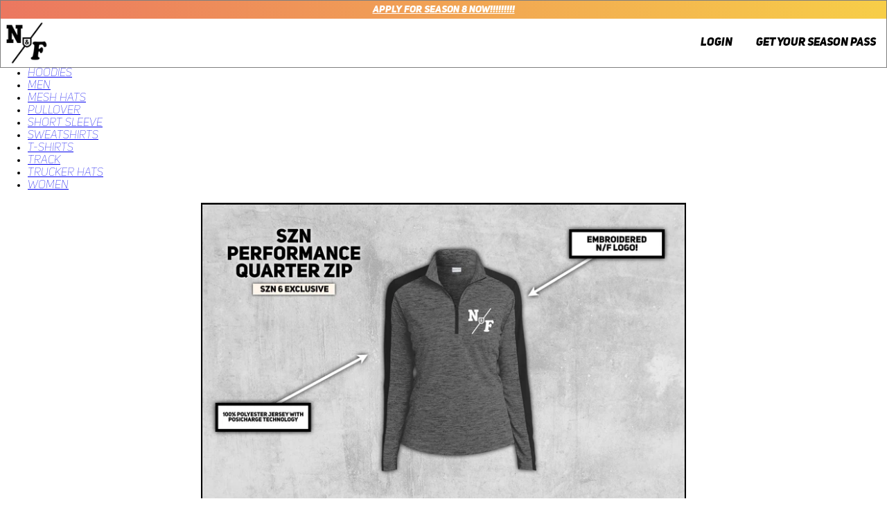

--- FILE ---
content_type: text/html; charset=utf-8
request_url: https://neighborsnfriends.com/collections/szn-5/track
body_size: 14260
content:
<!doctype html>
<html class="no-js supports-no-cookies" lang="en">
<head>
  <meta charset="utf-8">
  <meta http-equiv="X-UA-Compatible" content="IE=edge">
  <meta name="viewport" content="width=device-width,initial-scale=1">
  <meta name="theme-color" content="">
  <link rel="canonical" href="https://neighborsnfriends.com/collections/szn-5/track">
  <link rel="stylesheet" href="https://pro.fontawesome.com/releases/v5.14.0/css/all.css" integrity="sha384-VhBcF/php0Z/P5ZxlxaEx1GwqTQVIBu4G4giRWxTKOCjTxsPFETUDdVL5B6vYvOt" crossorigin="anonymous">
  
    <link rel="stylesheet" href="//neighborsnfriends.com/cdn/shop/t/26/assets/product.scss?v=111603181540343972631737075865">
  
<link rel="shortcut icon" href="//neighborsnfriends.com/cdn/shop/files/new_logo_black_cross0_32x32.png?v=1619548736" type="image/png"><title>SZN 5
&ndash; Tagged &quot;Track&quot;&ndash; Neighbors &amp; Friends</title><meta name="description" content="The World&#39;s 1st College Reality Gameshow. 10 students from 10 different universities all live under one roof for a week full of challenges, drama, partying and debauchery. To win you gotta get the most clout coins earned by winning challenges, knocking things off our &quot;fuck it list&quot; and creating the best content each day.">


<meta property="og:site_name" content="Neighbors &amp; Friends">
<meta property="og:url" content="https://neighborsnfriends.com/collections/szn-5/track">
<meta property="og:title" content="SZN 5">
<meta property="og:type" content="product.group">
<meta property="og:description" content="10 students from 10 different universities all live under one roof for a week full of challenges, drama, partying and debauchery. To win you gotta get the most clout coins earned by winning challenges, knocking things off our "fuck it list" and creating the best content each day.">

<meta name="twitter:site" content="@">
<meta name="twitter:card" content="summary_large_image">
<meta name="twitter:title" content="SZN 5">
<meta name="twitter:description" content="10 students from 10 different universities all live under one roof for a week full of challenges, drama, partying and debauchery. To win you gotta get the most clout coins earned by winning challenges, knocking things off our "fuck it list" and creating the best content each day.">

  
<link type="text/css" href="//neighborsnfriends.com/cdn/shop/t/26/assets/layout.theme.css?v=110429663953017368151737075860" rel="stylesheet"><link type="text/css" href="//neighborsnfriends.com/cdn/shop/t/26/assets/layout.theme.styleLiquid.scss.css?v=79386129561412732011737075873" rel="stylesheet">
  <style>
  
  

  

  :root {
    --color-accent: ;
    --color-body-text: ;
    --color-main-background: ;
    --color-border: ;

    --font-heading: , ;
    --font-body: , ;
    --font-body-weight: ;
    --font-body-style: ;
    --font-body-bold-weight: bold;
  }
</style>



  <script>
    document.documentElement.className = document.documentElement.className.replace('no-js', '');

    window.theme = {
      strings: {
        addToCart: "Add to Cart",
        soldOut: "Sold Out",
        unavailable: "Unavailable"
      },
      moneyFormat: "${{amount}}"
    };
  </script>

  
<script type="text/javascript" src="//neighborsnfriends.com/cdn/shop/t/26/assets/vendors@layout.theme.js?v=86277474129488008451737075866" defer="defer"></script><script type="text/javascript" src="//neighborsnfriends.com/cdn/shop/t/26/assets/layout.theme.js?v=155015351949847786451737075865" defer="defer"></script><link rel="prefetch" href="//neighborsnfriends.com/cdn/shop/t/26/assets/vendors@template.gift_card.js?v=129549176996877854991737075866" as="script"><link rel="prefetch" href="//neighborsnfriends.com/cdn/shop/t/26/assets/template.gift_card.js?v=41672476060404810851737075867" as="script"><link rel="prefetch" href="//neighborsnfriends.com/cdn/shop/t/26/assets/vendors@template.index@template.product.js?v=170152314018058961801737075865" as="script"><link rel="prefetch" href="//neighborsnfriends.com/cdn/shop/t/26/assets/template.index.js?v=87519133404573191851737075864" as="script"><link rel="prefetch" href="//neighborsnfriends.com/cdn/shop/t/26/assets/template.product.js?v=179112131320518173431737075866" as="script"><link rel="prefetch" href="//neighborsnfriends.com/cdn/shop/t/26/assets/template.addresses.js?v=118872031079709619251737075866" as="script"><link rel="prefetch" href="//neighborsnfriends.com/cdn/shop/t/26/assets/template.login.js?v=168878736875213737791737075865" as="script">

  <script>window.performance && window.performance.mark && window.performance.mark('shopify.content_for_header.start');</script><meta id="shopify-digital-wallet" name="shopify-digital-wallet" content="/48783327396/digital_wallets/dialog">
<meta name="shopify-checkout-api-token" content="97c0eb7f346dc9dd82720cf2b1ff41d0">
<meta id="in-context-paypal-metadata" data-shop-id="48783327396" data-venmo-supported="false" data-environment="production" data-locale="en_US" data-paypal-v4="true" data-currency="USD">
<link rel="alternate" type="application/atom+xml" title="Feed" href="/collections/szn-5/track.atom" />
<link rel="alternate" type="application/json+oembed" href="https://neighborsnfriends.com/collections/szn-5/track.oembed">
<script async="async" src="/checkouts/internal/preloads.js?locale=en-US"></script>
<link rel="preconnect" href="https://shop.app" crossorigin="anonymous">
<script async="async" src="https://shop.app/checkouts/internal/preloads.js?locale=en-US&shop_id=48783327396" crossorigin="anonymous"></script>
<script id="apple-pay-shop-capabilities" type="application/json">{"shopId":48783327396,"countryCode":"US","currencyCode":"USD","merchantCapabilities":["supports3DS"],"merchantId":"gid:\/\/shopify\/Shop\/48783327396","merchantName":"Neighbors \u0026 Friends","requiredBillingContactFields":["postalAddress","email"],"requiredShippingContactFields":["postalAddress","email"],"shippingType":"shipping","supportedNetworks":["visa","masterCard","amex","discover","elo","jcb"],"total":{"type":"pending","label":"Neighbors \u0026 Friends","amount":"1.00"},"shopifyPaymentsEnabled":true,"supportsSubscriptions":true}</script>
<script id="shopify-features" type="application/json">{"accessToken":"97c0eb7f346dc9dd82720cf2b1ff41d0","betas":["rich-media-storefront-analytics"],"domain":"neighborsnfriends.com","predictiveSearch":true,"shopId":48783327396,"locale":"en"}</script>
<script>var Shopify = Shopify || {};
Shopify.shop = "neighborsnfriends.myshopify.com";
Shopify.locale = "en";
Shopify.currency = {"active":"USD","rate":"1.0"};
Shopify.country = "US";
Shopify.theme = {"name":"Recharge Updates [UCoast]","id":174360690852,"schema_name":"Neighbors \u0026 Friends Theme","schema_version":"1.0.0","theme_store_id":null,"role":"main"};
Shopify.theme.handle = "null";
Shopify.theme.style = {"id":null,"handle":null};
Shopify.cdnHost = "neighborsnfriends.com/cdn";
Shopify.routes = Shopify.routes || {};
Shopify.routes.root = "/";</script>
<script type="module">!function(o){(o.Shopify=o.Shopify||{}).modules=!0}(window);</script>
<script>!function(o){function n(){var o=[];function n(){o.push(Array.prototype.slice.apply(arguments))}return n.q=o,n}var t=o.Shopify=o.Shopify||{};t.loadFeatures=n(),t.autoloadFeatures=n()}(window);</script>
<script>
  window.ShopifyPay = window.ShopifyPay || {};
  window.ShopifyPay.apiHost = "shop.app\/pay";
  window.ShopifyPay.redirectState = null;
</script>
<script id="shop-js-analytics" type="application/json">{"pageType":"collection"}</script>
<script defer="defer" async type="module" src="//neighborsnfriends.com/cdn/shopifycloud/shop-js/modules/v2/client.init-shop-cart-sync_BN7fPSNr.en.esm.js"></script>
<script defer="defer" async type="module" src="//neighborsnfriends.com/cdn/shopifycloud/shop-js/modules/v2/chunk.common_Cbph3Kss.esm.js"></script>
<script defer="defer" async type="module" src="//neighborsnfriends.com/cdn/shopifycloud/shop-js/modules/v2/chunk.modal_DKumMAJ1.esm.js"></script>
<script type="module">
  await import("//neighborsnfriends.com/cdn/shopifycloud/shop-js/modules/v2/client.init-shop-cart-sync_BN7fPSNr.en.esm.js");
await import("//neighborsnfriends.com/cdn/shopifycloud/shop-js/modules/v2/chunk.common_Cbph3Kss.esm.js");
await import("//neighborsnfriends.com/cdn/shopifycloud/shop-js/modules/v2/chunk.modal_DKumMAJ1.esm.js");

  window.Shopify.SignInWithShop?.initShopCartSync?.({"fedCMEnabled":true,"windoidEnabled":true});

</script>
<script>
  window.Shopify = window.Shopify || {};
  if (!window.Shopify.featureAssets) window.Shopify.featureAssets = {};
  window.Shopify.featureAssets['shop-js'] = {"shop-cart-sync":["modules/v2/client.shop-cart-sync_CJVUk8Jm.en.esm.js","modules/v2/chunk.common_Cbph3Kss.esm.js","modules/v2/chunk.modal_DKumMAJ1.esm.js"],"init-fed-cm":["modules/v2/client.init-fed-cm_7Fvt41F4.en.esm.js","modules/v2/chunk.common_Cbph3Kss.esm.js","modules/v2/chunk.modal_DKumMAJ1.esm.js"],"init-shop-email-lookup-coordinator":["modules/v2/client.init-shop-email-lookup-coordinator_Cc088_bR.en.esm.js","modules/v2/chunk.common_Cbph3Kss.esm.js","modules/v2/chunk.modal_DKumMAJ1.esm.js"],"init-windoid":["modules/v2/client.init-windoid_hPopwJRj.en.esm.js","modules/v2/chunk.common_Cbph3Kss.esm.js","modules/v2/chunk.modal_DKumMAJ1.esm.js"],"shop-button":["modules/v2/client.shop-button_B0jaPSNF.en.esm.js","modules/v2/chunk.common_Cbph3Kss.esm.js","modules/v2/chunk.modal_DKumMAJ1.esm.js"],"shop-cash-offers":["modules/v2/client.shop-cash-offers_DPIskqss.en.esm.js","modules/v2/chunk.common_Cbph3Kss.esm.js","modules/v2/chunk.modal_DKumMAJ1.esm.js"],"shop-toast-manager":["modules/v2/client.shop-toast-manager_CK7RT69O.en.esm.js","modules/v2/chunk.common_Cbph3Kss.esm.js","modules/v2/chunk.modal_DKumMAJ1.esm.js"],"init-shop-cart-sync":["modules/v2/client.init-shop-cart-sync_BN7fPSNr.en.esm.js","modules/v2/chunk.common_Cbph3Kss.esm.js","modules/v2/chunk.modal_DKumMAJ1.esm.js"],"init-customer-accounts-sign-up":["modules/v2/client.init-customer-accounts-sign-up_CfPf4CXf.en.esm.js","modules/v2/client.shop-login-button_DeIztwXF.en.esm.js","modules/v2/chunk.common_Cbph3Kss.esm.js","modules/v2/chunk.modal_DKumMAJ1.esm.js"],"pay-button":["modules/v2/client.pay-button_CgIwFSYN.en.esm.js","modules/v2/chunk.common_Cbph3Kss.esm.js","modules/v2/chunk.modal_DKumMAJ1.esm.js"],"init-customer-accounts":["modules/v2/client.init-customer-accounts_DQ3x16JI.en.esm.js","modules/v2/client.shop-login-button_DeIztwXF.en.esm.js","modules/v2/chunk.common_Cbph3Kss.esm.js","modules/v2/chunk.modal_DKumMAJ1.esm.js"],"avatar":["modules/v2/client.avatar_BTnouDA3.en.esm.js"],"init-shop-for-new-customer-accounts":["modules/v2/client.init-shop-for-new-customer-accounts_CsZy_esa.en.esm.js","modules/v2/client.shop-login-button_DeIztwXF.en.esm.js","modules/v2/chunk.common_Cbph3Kss.esm.js","modules/v2/chunk.modal_DKumMAJ1.esm.js"],"shop-follow-button":["modules/v2/client.shop-follow-button_BRMJjgGd.en.esm.js","modules/v2/chunk.common_Cbph3Kss.esm.js","modules/v2/chunk.modal_DKumMAJ1.esm.js"],"checkout-modal":["modules/v2/client.checkout-modal_B9Drz_yf.en.esm.js","modules/v2/chunk.common_Cbph3Kss.esm.js","modules/v2/chunk.modal_DKumMAJ1.esm.js"],"shop-login-button":["modules/v2/client.shop-login-button_DeIztwXF.en.esm.js","modules/v2/chunk.common_Cbph3Kss.esm.js","modules/v2/chunk.modal_DKumMAJ1.esm.js"],"lead-capture":["modules/v2/client.lead-capture_DXYzFM3R.en.esm.js","modules/v2/chunk.common_Cbph3Kss.esm.js","modules/v2/chunk.modal_DKumMAJ1.esm.js"],"shop-login":["modules/v2/client.shop-login_CA5pJqmO.en.esm.js","modules/v2/chunk.common_Cbph3Kss.esm.js","modules/v2/chunk.modal_DKumMAJ1.esm.js"],"payment-terms":["modules/v2/client.payment-terms_BxzfvcZJ.en.esm.js","modules/v2/chunk.common_Cbph3Kss.esm.js","modules/v2/chunk.modal_DKumMAJ1.esm.js"]};
</script>
<script>(function() {
  var isLoaded = false;
  function asyncLoad() {
    if (isLoaded) return;
    isLoaded = true;
    var urls = ["https:\/\/chimpstatic.com\/mcjs-connected\/js\/users\/a4b730dc508a443de51a71205\/f4cbbf5d2c56d9c6c545a5213.js?shop=neighborsnfriends.myshopify.com","https:\/\/static.rechargecdn.com\/assets\/js\/widget.min.js?shop=neighborsnfriends.myshopify.com"];
    for (var i = 0; i < urls.length; i++) {
      var s = document.createElement('script');
      s.type = 'text/javascript';
      s.async = true;
      s.src = urls[i];
      var x = document.getElementsByTagName('script')[0];
      x.parentNode.insertBefore(s, x);
    }
  };
  if(window.attachEvent) {
    window.attachEvent('onload', asyncLoad);
  } else {
    window.addEventListener('load', asyncLoad, false);
  }
})();</script>
<script id="__st">var __st={"a":48783327396,"offset":-28800,"reqid":"8e0e6283-78cc-45c4-85d7-4ccee6e6ddf3-1769783701","pageurl":"neighborsnfriends.com\/collections\/szn-5\/track","u":"d934931b96b4","p":"collection","rtyp":"collection","rid":276983808164};</script>
<script>window.ShopifyPaypalV4VisibilityTracking = true;</script>
<script id="captcha-bootstrap">!function(){'use strict';const t='contact',e='account',n='new_comment',o=[[t,t],['blogs',n],['comments',n],[t,'customer']],c=[[e,'customer_login'],[e,'guest_login'],[e,'recover_customer_password'],[e,'create_customer']],r=t=>t.map((([t,e])=>`form[action*='/${t}']:not([data-nocaptcha='true']) input[name='form_type'][value='${e}']`)).join(','),a=t=>()=>t?[...document.querySelectorAll(t)].map((t=>t.form)):[];function s(){const t=[...o],e=r(t);return a(e)}const i='password',u='form_key',d=['recaptcha-v3-token','g-recaptcha-response','h-captcha-response',i],f=()=>{try{return window.sessionStorage}catch{return}},m='__shopify_v',_=t=>t.elements[u];function p(t,e,n=!1){try{const o=window.sessionStorage,c=JSON.parse(o.getItem(e)),{data:r}=function(t){const{data:e,action:n}=t;return t[m]||n?{data:e,action:n}:{data:t,action:n}}(c);for(const[e,n]of Object.entries(r))t.elements[e]&&(t.elements[e].value=n);n&&o.removeItem(e)}catch(o){console.error('form repopulation failed',{error:o})}}const l='form_type',E='cptcha';function T(t){t.dataset[E]=!0}const w=window,h=w.document,L='Shopify',v='ce_forms',y='captcha';let A=!1;((t,e)=>{const n=(g='f06e6c50-85a8-45c8-87d0-21a2b65856fe',I='https://cdn.shopify.com/shopifycloud/storefront-forms-hcaptcha/ce_storefront_forms_captcha_hcaptcha.v1.5.2.iife.js',D={infoText:'Protected by hCaptcha',privacyText:'Privacy',termsText:'Terms'},(t,e,n)=>{const o=w[L][v],c=o.bindForm;if(c)return c(t,g,e,D).then(n);var r;o.q.push([[t,g,e,D],n]),r=I,A||(h.body.append(Object.assign(h.createElement('script'),{id:'captcha-provider',async:!0,src:r})),A=!0)});var g,I,D;w[L]=w[L]||{},w[L][v]=w[L][v]||{},w[L][v].q=[],w[L][y]=w[L][y]||{},w[L][y].protect=function(t,e){n(t,void 0,e),T(t)},Object.freeze(w[L][y]),function(t,e,n,w,h,L){const[v,y,A,g]=function(t,e,n){const i=e?o:[],u=t?c:[],d=[...i,...u],f=r(d),m=r(i),_=r(d.filter((([t,e])=>n.includes(e))));return[a(f),a(m),a(_),s()]}(w,h,L),I=t=>{const e=t.target;return e instanceof HTMLFormElement?e:e&&e.form},D=t=>v().includes(t);t.addEventListener('submit',(t=>{const e=I(t);if(!e)return;const n=D(e)&&!e.dataset.hcaptchaBound&&!e.dataset.recaptchaBound,o=_(e),c=g().includes(e)&&(!o||!o.value);(n||c)&&t.preventDefault(),c&&!n&&(function(t){try{if(!f())return;!function(t){const e=f();if(!e)return;const n=_(t);if(!n)return;const o=n.value;o&&e.removeItem(o)}(t);const e=Array.from(Array(32),(()=>Math.random().toString(36)[2])).join('');!function(t,e){_(t)||t.append(Object.assign(document.createElement('input'),{type:'hidden',name:u})),t.elements[u].value=e}(t,e),function(t,e){const n=f();if(!n)return;const o=[...t.querySelectorAll(`input[type='${i}']`)].map((({name:t})=>t)),c=[...d,...o],r={};for(const[a,s]of new FormData(t).entries())c.includes(a)||(r[a]=s);n.setItem(e,JSON.stringify({[m]:1,action:t.action,data:r}))}(t,e)}catch(e){console.error('failed to persist form',e)}}(e),e.submit())}));const S=(t,e)=>{t&&!t.dataset[E]&&(n(t,e.some((e=>e===t))),T(t))};for(const o of['focusin','change'])t.addEventListener(o,(t=>{const e=I(t);D(e)&&S(e,y())}));const B=e.get('form_key'),M=e.get(l),P=B&&M;t.addEventListener('DOMContentLoaded',(()=>{const t=y();if(P)for(const e of t)e.elements[l].value===M&&p(e,B);[...new Set([...A(),...v().filter((t=>'true'===t.dataset.shopifyCaptcha))])].forEach((e=>S(e,t)))}))}(h,new URLSearchParams(w.location.search),n,t,e,['guest_login'])})(!0,!0)}();</script>
<script integrity="sha256-4kQ18oKyAcykRKYeNunJcIwy7WH5gtpwJnB7kiuLZ1E=" data-source-attribution="shopify.loadfeatures" defer="defer" src="//neighborsnfriends.com/cdn/shopifycloud/storefront/assets/storefront/load_feature-a0a9edcb.js" crossorigin="anonymous"></script>
<script crossorigin="anonymous" defer="defer" src="//neighborsnfriends.com/cdn/shopifycloud/storefront/assets/shopify_pay/storefront-65b4c6d7.js?v=20250812"></script>
<script data-source-attribution="shopify.dynamic_checkout.dynamic.init">var Shopify=Shopify||{};Shopify.PaymentButton=Shopify.PaymentButton||{isStorefrontPortableWallets:!0,init:function(){window.Shopify.PaymentButton.init=function(){};var t=document.createElement("script");t.src="https://neighborsnfriends.com/cdn/shopifycloud/portable-wallets/latest/portable-wallets.en.js",t.type="module",document.head.appendChild(t)}};
</script>
<script data-source-attribution="shopify.dynamic_checkout.buyer_consent">
  function portableWalletsHideBuyerConsent(e){var t=document.getElementById("shopify-buyer-consent"),n=document.getElementById("shopify-subscription-policy-button");t&&n&&(t.classList.add("hidden"),t.setAttribute("aria-hidden","true"),n.removeEventListener("click",e))}function portableWalletsShowBuyerConsent(e){var t=document.getElementById("shopify-buyer-consent"),n=document.getElementById("shopify-subscription-policy-button");t&&n&&(t.classList.remove("hidden"),t.removeAttribute("aria-hidden"),n.addEventListener("click",e))}window.Shopify?.PaymentButton&&(window.Shopify.PaymentButton.hideBuyerConsent=portableWalletsHideBuyerConsent,window.Shopify.PaymentButton.showBuyerConsent=portableWalletsShowBuyerConsent);
</script>
<script data-source-attribution="shopify.dynamic_checkout.cart.bootstrap">document.addEventListener("DOMContentLoaded",(function(){function t(){return document.querySelector("shopify-accelerated-checkout-cart, shopify-accelerated-checkout")}if(t())Shopify.PaymentButton.init();else{new MutationObserver((function(e,n){t()&&(Shopify.PaymentButton.init(),n.disconnect())})).observe(document.body,{childList:!0,subtree:!0})}}));
</script>
<link id="shopify-accelerated-checkout-styles" rel="stylesheet" media="screen" href="https://neighborsnfriends.com/cdn/shopifycloud/portable-wallets/latest/accelerated-checkout-backwards-compat.css" crossorigin="anonymous">
<style id="shopify-accelerated-checkout-cart">
        #shopify-buyer-consent {
  margin-top: 1em;
  display: inline-block;
  width: 100%;
}

#shopify-buyer-consent.hidden {
  display: none;
}

#shopify-subscription-policy-button {
  background: none;
  border: none;
  padding: 0;
  text-decoration: underline;
  font-size: inherit;
  cursor: pointer;
}

#shopify-subscription-policy-button::before {
  box-shadow: none;
}

      </style>

<script>window.performance && window.performance.mark && window.performance.mark('shopify.content_for_header.end');</script>
<meta property="og:image" content="https://cdn.shopify.com/s/files/1/0487/8332/7396/files/Screen_Shot_2022-09-19_at_12.23.55_PM.png?v=1663615467" />
<meta property="og:image:secure_url" content="https://cdn.shopify.com/s/files/1/0487/8332/7396/files/Screen_Shot_2022-09-19_at_12.23.55_PM.png?v=1663615467" />
<meta property="og:image:width" content="1413" />
<meta property="og:image:height" content="823" />
<link href="https://monorail-edge.shopifysvc.com" rel="dns-prefetch">
<script>(function(){if ("sendBeacon" in navigator && "performance" in window) {try {var session_token_from_headers = performance.getEntriesByType('navigation')[0].serverTiming.find(x => x.name == '_s').description;} catch {var session_token_from_headers = undefined;}var session_cookie_matches = document.cookie.match(/_shopify_s=([^;]*)/);var session_token_from_cookie = session_cookie_matches && session_cookie_matches.length === 2 ? session_cookie_matches[1] : "";var session_token = session_token_from_headers || session_token_from_cookie || "";function handle_abandonment_event(e) {var entries = performance.getEntries().filter(function(entry) {return /monorail-edge.shopifysvc.com/.test(entry.name);});if (!window.abandonment_tracked && entries.length === 0) {window.abandonment_tracked = true;var currentMs = Date.now();var navigation_start = performance.timing.navigationStart;var payload = {shop_id: 48783327396,url: window.location.href,navigation_start,duration: currentMs - navigation_start,session_token,page_type: "collection"};window.navigator.sendBeacon("https://monorail-edge.shopifysvc.com/v1/produce", JSON.stringify({schema_id: "online_store_buyer_site_abandonment/1.1",payload: payload,metadata: {event_created_at_ms: currentMs,event_sent_at_ms: currentMs}}));}}window.addEventListener('pagehide', handle_abandonment_event);}}());</script>
<script id="web-pixels-manager-setup">(function e(e,d,r,n,o){if(void 0===o&&(o={}),!Boolean(null===(a=null===(i=window.Shopify)||void 0===i?void 0:i.analytics)||void 0===a?void 0:a.replayQueue)){var i,a;window.Shopify=window.Shopify||{};var t=window.Shopify;t.analytics=t.analytics||{};var s=t.analytics;s.replayQueue=[],s.publish=function(e,d,r){return s.replayQueue.push([e,d,r]),!0};try{self.performance.mark("wpm:start")}catch(e){}var l=function(){var e={modern:/Edge?\/(1{2}[4-9]|1[2-9]\d|[2-9]\d{2}|\d{4,})\.\d+(\.\d+|)|Firefox\/(1{2}[4-9]|1[2-9]\d|[2-9]\d{2}|\d{4,})\.\d+(\.\d+|)|Chrom(ium|e)\/(9{2}|\d{3,})\.\d+(\.\d+|)|(Maci|X1{2}).+ Version\/(15\.\d+|(1[6-9]|[2-9]\d|\d{3,})\.\d+)([,.]\d+|)( \(\w+\)|)( Mobile\/\w+|) Safari\/|Chrome.+OPR\/(9{2}|\d{3,})\.\d+\.\d+|(CPU[ +]OS|iPhone[ +]OS|CPU[ +]iPhone|CPU IPhone OS|CPU iPad OS)[ +]+(15[._]\d+|(1[6-9]|[2-9]\d|\d{3,})[._]\d+)([._]\d+|)|Android:?[ /-](13[3-9]|1[4-9]\d|[2-9]\d{2}|\d{4,})(\.\d+|)(\.\d+|)|Android.+Firefox\/(13[5-9]|1[4-9]\d|[2-9]\d{2}|\d{4,})\.\d+(\.\d+|)|Android.+Chrom(ium|e)\/(13[3-9]|1[4-9]\d|[2-9]\d{2}|\d{4,})\.\d+(\.\d+|)|SamsungBrowser\/([2-9]\d|\d{3,})\.\d+/,legacy:/Edge?\/(1[6-9]|[2-9]\d|\d{3,})\.\d+(\.\d+|)|Firefox\/(5[4-9]|[6-9]\d|\d{3,})\.\d+(\.\d+|)|Chrom(ium|e)\/(5[1-9]|[6-9]\d|\d{3,})\.\d+(\.\d+|)([\d.]+$|.*Safari\/(?![\d.]+ Edge\/[\d.]+$))|(Maci|X1{2}).+ Version\/(10\.\d+|(1[1-9]|[2-9]\d|\d{3,})\.\d+)([,.]\d+|)( \(\w+\)|)( Mobile\/\w+|) Safari\/|Chrome.+OPR\/(3[89]|[4-9]\d|\d{3,})\.\d+\.\d+|(CPU[ +]OS|iPhone[ +]OS|CPU[ +]iPhone|CPU IPhone OS|CPU iPad OS)[ +]+(10[._]\d+|(1[1-9]|[2-9]\d|\d{3,})[._]\d+)([._]\d+|)|Android:?[ /-](13[3-9]|1[4-9]\d|[2-9]\d{2}|\d{4,})(\.\d+|)(\.\d+|)|Mobile Safari.+OPR\/([89]\d|\d{3,})\.\d+\.\d+|Android.+Firefox\/(13[5-9]|1[4-9]\d|[2-9]\d{2}|\d{4,})\.\d+(\.\d+|)|Android.+Chrom(ium|e)\/(13[3-9]|1[4-9]\d|[2-9]\d{2}|\d{4,})\.\d+(\.\d+|)|Android.+(UC? ?Browser|UCWEB|U3)[ /]?(15\.([5-9]|\d{2,})|(1[6-9]|[2-9]\d|\d{3,})\.\d+)\.\d+|SamsungBrowser\/(5\.\d+|([6-9]|\d{2,})\.\d+)|Android.+MQ{2}Browser\/(14(\.(9|\d{2,})|)|(1[5-9]|[2-9]\d|\d{3,})(\.\d+|))(\.\d+|)|K[Aa][Ii]OS\/(3\.\d+|([4-9]|\d{2,})\.\d+)(\.\d+|)/},d=e.modern,r=e.legacy,n=navigator.userAgent;return n.match(d)?"modern":n.match(r)?"legacy":"unknown"}(),u="modern"===l?"modern":"legacy",c=(null!=n?n:{modern:"",legacy:""})[u],f=function(e){return[e.baseUrl,"/wpm","/b",e.hashVersion,"modern"===e.buildTarget?"m":"l",".js"].join("")}({baseUrl:d,hashVersion:r,buildTarget:u}),m=function(e){var d=e.version,r=e.bundleTarget,n=e.surface,o=e.pageUrl,i=e.monorailEndpoint;return{emit:function(e){var a=e.status,t=e.errorMsg,s=(new Date).getTime(),l=JSON.stringify({metadata:{event_sent_at_ms:s},events:[{schema_id:"web_pixels_manager_load/3.1",payload:{version:d,bundle_target:r,page_url:o,status:a,surface:n,error_msg:t},metadata:{event_created_at_ms:s}}]});if(!i)return console&&console.warn&&console.warn("[Web Pixels Manager] No Monorail endpoint provided, skipping logging."),!1;try{return self.navigator.sendBeacon.bind(self.navigator)(i,l)}catch(e){}var u=new XMLHttpRequest;try{return u.open("POST",i,!0),u.setRequestHeader("Content-Type","text/plain"),u.send(l),!0}catch(e){return console&&console.warn&&console.warn("[Web Pixels Manager] Got an unhandled error while logging to Monorail."),!1}}}}({version:r,bundleTarget:l,surface:e.surface,pageUrl:self.location.href,monorailEndpoint:e.monorailEndpoint});try{o.browserTarget=l,function(e){var d=e.src,r=e.async,n=void 0===r||r,o=e.onload,i=e.onerror,a=e.sri,t=e.scriptDataAttributes,s=void 0===t?{}:t,l=document.createElement("script"),u=document.querySelector("head"),c=document.querySelector("body");if(l.async=n,l.src=d,a&&(l.integrity=a,l.crossOrigin="anonymous"),s)for(var f in s)if(Object.prototype.hasOwnProperty.call(s,f))try{l.dataset[f]=s[f]}catch(e){}if(o&&l.addEventListener("load",o),i&&l.addEventListener("error",i),u)u.appendChild(l);else{if(!c)throw new Error("Did not find a head or body element to append the script");c.appendChild(l)}}({src:f,async:!0,onload:function(){if(!function(){var e,d;return Boolean(null===(d=null===(e=window.Shopify)||void 0===e?void 0:e.analytics)||void 0===d?void 0:d.initialized)}()){var d=window.webPixelsManager.init(e)||void 0;if(d){var r=window.Shopify.analytics;r.replayQueue.forEach((function(e){var r=e[0],n=e[1],o=e[2];d.publishCustomEvent(r,n,o)})),r.replayQueue=[],r.publish=d.publishCustomEvent,r.visitor=d.visitor,r.initialized=!0}}},onerror:function(){return m.emit({status:"failed",errorMsg:"".concat(f," has failed to load")})},sri:function(e){var d=/^sha384-[A-Za-z0-9+/=]+$/;return"string"==typeof e&&d.test(e)}(c)?c:"",scriptDataAttributes:o}),m.emit({status:"loading"})}catch(e){m.emit({status:"failed",errorMsg:(null==e?void 0:e.message)||"Unknown error"})}}})({shopId: 48783327396,storefrontBaseUrl: "https://neighborsnfriends.com",extensionsBaseUrl: "https://extensions.shopifycdn.com/cdn/shopifycloud/web-pixels-manager",monorailEndpoint: "https://monorail-edge.shopifysvc.com/unstable/produce_batch",surface: "storefront-renderer",enabledBetaFlags: ["2dca8a86"],webPixelsConfigList: [{"id":"150143140","eventPayloadVersion":"v1","runtimeContext":"LAX","scriptVersion":"1","type":"CUSTOM","privacyPurposes":["ANALYTICS"],"name":"Google Analytics tag (migrated)"},{"id":"shopify-app-pixel","configuration":"{}","eventPayloadVersion":"v1","runtimeContext":"STRICT","scriptVersion":"0450","apiClientId":"shopify-pixel","type":"APP","privacyPurposes":["ANALYTICS","MARKETING"]},{"id":"shopify-custom-pixel","eventPayloadVersion":"v1","runtimeContext":"LAX","scriptVersion":"0450","apiClientId":"shopify-pixel","type":"CUSTOM","privacyPurposes":["ANALYTICS","MARKETING"]}],isMerchantRequest: false,initData: {"shop":{"name":"Neighbors \u0026 Friends","paymentSettings":{"currencyCode":"USD"},"myshopifyDomain":"neighborsnfriends.myshopify.com","countryCode":"US","storefrontUrl":"https:\/\/neighborsnfriends.com"},"customer":null,"cart":null,"checkout":null,"productVariants":[],"purchasingCompany":null},},"https://neighborsnfriends.com/cdn","1d2a099fw23dfb22ep557258f5m7a2edbae",{"modern":"","legacy":""},{"shopId":"48783327396","storefrontBaseUrl":"https:\/\/neighborsnfriends.com","extensionBaseUrl":"https:\/\/extensions.shopifycdn.com\/cdn\/shopifycloud\/web-pixels-manager","surface":"storefront-renderer","enabledBetaFlags":"[\"2dca8a86\"]","isMerchantRequest":"false","hashVersion":"1d2a099fw23dfb22ep557258f5m7a2edbae","publish":"custom","events":"[[\"page_viewed\",{}],[\"collection_viewed\",{\"collection\":{\"id\":\"276983808164\",\"title\":\"SZN 5\",\"productVariants\":[{\"price\":{\"amount\":30.0,\"currencyCode\":\"USD\"},\"product\":{\"title\":\"NF Ladies' Electric Quarter Zip\",\"vendor\":\"CustomCat\",\"id\":\"6890565173412\",\"untranslatedTitle\":\"NF Ladies' Electric Quarter Zip\",\"url\":\"\/products\/nf-ladies-electric-quarter-zip\",\"type\":\"Sweatshirts\"},\"id\":\"40668433055908\",\"image\":{\"src\":\"\/\/neighborsnfriends.com\/cdn\/shop\/products\/Performance1_4zip.png?v=1628746335\"},\"sku\":\"1200-12441-94995308-55953\",\"title\":\"Grey-Black Electric\/Black \/ X-Small\",\"untranslatedTitle\":\"Grey-Black Electric\/Black \/ X-Small\"}]}}]]"});</script><script>
  window.ShopifyAnalytics = window.ShopifyAnalytics || {};
  window.ShopifyAnalytics.meta = window.ShopifyAnalytics.meta || {};
  window.ShopifyAnalytics.meta.currency = 'USD';
  var meta = {"products":[{"id":6890565173412,"gid":"gid:\/\/shopify\/Product\/6890565173412","vendor":"CustomCat","type":"Sweatshirts","handle":"nf-ladies-electric-quarter-zip","variants":[{"id":40668433055908,"price":3000,"name":"NF Ladies' Electric Quarter Zip - Grey-Black Electric\/Black \/ X-Small","public_title":"Grey-Black Electric\/Black \/ X-Small","sku":"1200-12441-94995308-55953"},{"id":40668433088676,"price":3000,"name":"NF Ladies' Electric Quarter Zip - Grey-Black Electric\/Black \/ S","public_title":"Grey-Black Electric\/Black \/ S","sku":"1200-12441-94995308-55954"},{"id":40668433121444,"price":3000,"name":"NF Ladies' Electric Quarter Zip - Grey-Black Electric\/Black \/ M","public_title":"Grey-Black Electric\/Black \/ M","sku":"1200-12441-94995308-55955"},{"id":40668433154212,"price":3000,"name":"NF Ladies' Electric Quarter Zip - Grey-Black Electric\/Black \/ L","public_title":"Grey-Black Electric\/Black \/ L","sku":"1200-12441-94995308-55956"},{"id":40668433186980,"price":3000,"name":"NF Ladies' Electric Quarter Zip - Grey-Black Electric\/Black \/ XL","public_title":"Grey-Black Electric\/Black \/ XL","sku":"1200-12441-94995308-55957"},{"id":40668433219748,"price":3100,"name":"NF Ladies' Electric Quarter Zip - Grey-Black Electric\/Black \/ 2XL","public_title":"Grey-Black Electric\/Black \/ 2XL","sku":"1200-12441-94995308-55958"},{"id":40668433252516,"price":3300,"name":"NF Ladies' Electric Quarter Zip - Grey-Black Electric\/Black \/ 3XL","public_title":"Grey-Black Electric\/Black \/ 3XL","sku":"1200-12441-94995308-55959"},{"id":40668433285284,"price":3400,"name":"NF Ladies' Electric Quarter Zip - Grey-Black Electric\/Black \/ 4XL","public_title":"Grey-Black Electric\/Black \/ 4XL","sku":"1200-12441-94995308-55960"}],"remote":false}],"page":{"pageType":"collection","resourceType":"collection","resourceId":276983808164,"requestId":"8e0e6283-78cc-45c4-85d7-4ccee6e6ddf3-1769783701"}};
  for (var attr in meta) {
    window.ShopifyAnalytics.meta[attr] = meta[attr];
  }
</script>
<script class="analytics">
  (function () {
    var customDocumentWrite = function(content) {
      var jquery = null;

      if (window.jQuery) {
        jquery = window.jQuery;
      } else if (window.Checkout && window.Checkout.$) {
        jquery = window.Checkout.$;
      }

      if (jquery) {
        jquery('body').append(content);
      }
    };

    var hasLoggedConversion = function(token) {
      if (token) {
        return document.cookie.indexOf('loggedConversion=' + token) !== -1;
      }
      return false;
    }

    var setCookieIfConversion = function(token) {
      if (token) {
        var twoMonthsFromNow = new Date(Date.now());
        twoMonthsFromNow.setMonth(twoMonthsFromNow.getMonth() + 2);

        document.cookie = 'loggedConversion=' + token + '; expires=' + twoMonthsFromNow;
      }
    }

    var trekkie = window.ShopifyAnalytics.lib = window.trekkie = window.trekkie || [];
    if (trekkie.integrations) {
      return;
    }
    trekkie.methods = [
      'identify',
      'page',
      'ready',
      'track',
      'trackForm',
      'trackLink'
    ];
    trekkie.factory = function(method) {
      return function() {
        var args = Array.prototype.slice.call(arguments);
        args.unshift(method);
        trekkie.push(args);
        return trekkie;
      };
    };
    for (var i = 0; i < trekkie.methods.length; i++) {
      var key = trekkie.methods[i];
      trekkie[key] = trekkie.factory(key);
    }
    trekkie.load = function(config) {
      trekkie.config = config || {};
      trekkie.config.initialDocumentCookie = document.cookie;
      var first = document.getElementsByTagName('script')[0];
      var script = document.createElement('script');
      script.type = 'text/javascript';
      script.onerror = function(e) {
        var scriptFallback = document.createElement('script');
        scriptFallback.type = 'text/javascript';
        scriptFallback.onerror = function(error) {
                var Monorail = {
      produce: function produce(monorailDomain, schemaId, payload) {
        var currentMs = new Date().getTime();
        var event = {
          schema_id: schemaId,
          payload: payload,
          metadata: {
            event_created_at_ms: currentMs,
            event_sent_at_ms: currentMs
          }
        };
        return Monorail.sendRequest("https://" + monorailDomain + "/v1/produce", JSON.stringify(event));
      },
      sendRequest: function sendRequest(endpointUrl, payload) {
        // Try the sendBeacon API
        if (window && window.navigator && typeof window.navigator.sendBeacon === 'function' && typeof window.Blob === 'function' && !Monorail.isIos12()) {
          var blobData = new window.Blob([payload], {
            type: 'text/plain'
          });

          if (window.navigator.sendBeacon(endpointUrl, blobData)) {
            return true;
          } // sendBeacon was not successful

        } // XHR beacon

        var xhr = new XMLHttpRequest();

        try {
          xhr.open('POST', endpointUrl);
          xhr.setRequestHeader('Content-Type', 'text/plain');
          xhr.send(payload);
        } catch (e) {
          console.log(e);
        }

        return false;
      },
      isIos12: function isIos12() {
        return window.navigator.userAgent.lastIndexOf('iPhone; CPU iPhone OS 12_') !== -1 || window.navigator.userAgent.lastIndexOf('iPad; CPU OS 12_') !== -1;
      }
    };
    Monorail.produce('monorail-edge.shopifysvc.com',
      'trekkie_storefront_load_errors/1.1',
      {shop_id: 48783327396,
      theme_id: 174360690852,
      app_name: "storefront",
      context_url: window.location.href,
      source_url: "//neighborsnfriends.com/cdn/s/trekkie.storefront.c59ea00e0474b293ae6629561379568a2d7c4bba.min.js"});

        };
        scriptFallback.async = true;
        scriptFallback.src = '//neighborsnfriends.com/cdn/s/trekkie.storefront.c59ea00e0474b293ae6629561379568a2d7c4bba.min.js';
        first.parentNode.insertBefore(scriptFallback, first);
      };
      script.async = true;
      script.src = '//neighborsnfriends.com/cdn/s/trekkie.storefront.c59ea00e0474b293ae6629561379568a2d7c4bba.min.js';
      first.parentNode.insertBefore(script, first);
    };
    trekkie.load(
      {"Trekkie":{"appName":"storefront","development":false,"defaultAttributes":{"shopId":48783327396,"isMerchantRequest":null,"themeId":174360690852,"themeCityHash":"9804649124200866836","contentLanguage":"en","currency":"USD","eventMetadataId":"9c8a15ca-a8b7-4521-bcae-15b1432d2463"},"isServerSideCookieWritingEnabled":true,"monorailRegion":"shop_domain","enabledBetaFlags":["65f19447","b5387b81"]},"Session Attribution":{},"S2S":{"facebookCapiEnabled":false,"source":"trekkie-storefront-renderer","apiClientId":580111}}
    );

    var loaded = false;
    trekkie.ready(function() {
      if (loaded) return;
      loaded = true;

      window.ShopifyAnalytics.lib = window.trekkie;

      var originalDocumentWrite = document.write;
      document.write = customDocumentWrite;
      try { window.ShopifyAnalytics.merchantGoogleAnalytics.call(this); } catch(error) {};
      document.write = originalDocumentWrite;

      window.ShopifyAnalytics.lib.page(null,{"pageType":"collection","resourceType":"collection","resourceId":276983808164,"requestId":"8e0e6283-78cc-45c4-85d7-4ccee6e6ddf3-1769783701","shopifyEmitted":true});

      var match = window.location.pathname.match(/checkouts\/(.+)\/(thank_you|post_purchase)/)
      var token = match? match[1]: undefined;
      if (!hasLoggedConversion(token)) {
        setCookieIfConversion(token);
        window.ShopifyAnalytics.lib.track("Viewed Product Category",{"currency":"USD","category":"Collection: szn-5","collectionName":"szn-5","collectionId":276983808164,"nonInteraction":true},undefined,undefined,{"shopifyEmitted":true});
      }
    });


        var eventsListenerScript = document.createElement('script');
        eventsListenerScript.async = true;
        eventsListenerScript.src = "//neighborsnfriends.com/cdn/shopifycloud/storefront/assets/shop_events_listener-3da45d37.js";
        document.getElementsByTagName('head')[0].appendChild(eventsListenerScript);

})();</script>
  <script>
  if (!window.ga || (window.ga && typeof window.ga !== 'function')) {
    window.ga = function ga() {
      (window.ga.q = window.ga.q || []).push(arguments);
      if (window.Shopify && window.Shopify.analytics && typeof window.Shopify.analytics.publish === 'function') {
        window.Shopify.analytics.publish("ga_stub_called", {}, {sendTo: "google_osp_migration"});
      }
      console.error("Shopify's Google Analytics stub called with:", Array.from(arguments), "\nSee https://help.shopify.com/manual/promoting-marketing/pixels/pixel-migration#google for more information.");
    };
    if (window.Shopify && window.Shopify.analytics && typeof window.Shopify.analytics.publish === 'function') {
      window.Shopify.analytics.publish("ga_stub_initialized", {}, {sendTo: "google_osp_migration"});
    }
  }
</script>
<script
  defer
  src="https://neighborsnfriends.com/cdn/shopifycloud/perf-kit/shopify-perf-kit-3.1.0.min.js"
  data-application="storefront-renderer"
  data-shop-id="48783327396"
  data-render-region="gcp-us-central1"
  data-page-type="collection"
  data-theme-instance-id="174360690852"
  data-theme-name="Neighbors & Friends Theme"
  data-theme-version="1.0.0"
  data-monorail-region="shop_domain"
  data-resource-timing-sampling-rate="10"
  data-shs="true"
  data-shs-beacon="true"
  data-shs-export-with-fetch="true"
  data-shs-logs-sample-rate="1"
  data-shs-beacon-endpoint="https://neighborsnfriends.com/api/collect"
></script>
</head>

<body id="szn-5" class="template-collection">

  <a class="in-page-link visually-hidden skip-link" href="#MainContent">Skip to content</a>

  <div id="shopify-section-header" class="shopify-section"><section data-section-id="header" data-section-type="header" class="header"><div class="header__announcement"><a href="https://docs.google.com/forms/d/10LnIGqWcD5w0BW_xvop0hoAf2VIMa_VQjqyr7zU67Xc/edit" target="_blank">
            apply for season 8 now!!!!!!!!!
          </a></div><header role="banner">
    
      <div class="h1">
    
        <a href="/" class="logo-image">
          
            
            <img src="//neighborsnfriends.com/cdn/shop/files/new_logo_black_cross0_80x.png?v=1619548736"
                srcset="//neighborsnfriends.com/cdn/shop/files/new_logo_black_cross0_80x.png?v=1619548736 1x, //neighborsnfriends.com/cdn/shop/files/new_logo_black_cross0_80x@2x.png?v=1619548736 2x"
                alt="Neighbors &amp; Friends">
          
        </a>
    
      </div>
    
  </header>

  <nav role="navigation" class="header__nav">
    <ul>
      
      
        
          <li>
            <a href="/" data-modal="openLogin">Login</a>
          </li>
          <li>
            <a href="/" data-modal="openRegister">Get Your Season Pass</a>
          </li>
        
      
    </ul>
  </nav>
  <script type="text/javascript">
    var seasons = [];
    var currentSeason;
    var isAuth = false;
    var currentSeasonIndex = seasons.length;
  </script>
</section>


  <style>
    .logo-image {
      display: block;
      max-width: 70px;
    }
  </style>

<style>
  
  
  .membership__select.active,
  .button--footer,
  .button--account,
  .shopify-challenge__button,
  .header__announcement {
    background: rgba(0,0,0,0.5);
    background: -moz-linear-gradient(87deg, #eb7760 0%, #f7ce48  100%);
    background: -webkit-linear-gradient(87deg, #eb7760 0%, #f7ce48 100%);
    background: linear-gradient(87deg, #eb7760 0%, #f7ce48 100%);
  }
/*
  .header__announcement {
    background-color: #212121;
    background: #212121;
  }*/
</style>



<script type="application/ld+json">
{
  "@context": "http://schema.org",
  "@type": "Organization",
  "name": "Neighbors &amp; Friends",
  
    
    "logo": "https://neighborsnfriends.com/cdn/shop/files/new_logo_black_cross0_1920x.png?v=1619548736",
  
  "sameAs": [
    "",
    "",
    "",
    "",
    "",
    "",
    "",
    ""
  ],
  "url": "https://neighborsnfriends.com"
}
</script>


</div>

  <main role="main" id="MainContent">
    
  <header role="banner">
    <h1>SZN 5</h1>
    

    
      <ul>
        
          
            <li>
              <a href="/collections/szn-5/hats" title="Show products matching tag Hats">Hats</a>
            </li>
          
        
          
            <li>
              <a href="/collections/szn-5/hoodies" title="Show products matching tag Hoodies">Hoodies</a>
            </li>
          
        
          
            <li>
              <a href="/collections/szn-5/men" title="Show products matching tag Men">Men</a>
            </li>
          
        
          
            <li>
              <a href="/collections/szn-5/mesh-hats" title="Show products matching tag Mesh Hats">Mesh Hats</a>
            </li>
          
        
          
            <li>
              <a href="/collections/szn-5/pullover" title="Show products matching tag Pullover">Pullover</a>
            </li>
          
        
          
            <li>
              <a href="/collections/szn-5/short-sleeve" title="Show products matching tag Short Sleeve">Short Sleeve</a>
            </li>
          
        
          
            <li>
              <a href="/collections/szn-5/sweatshirts" title="Show products matching tag Sweatshirts">Sweatshirts</a>
            </li>
          
        
          
            <li>
              <a href="/collections/szn-5/t-shirts" title="Show products matching tag T-Shirts">T-Shirts</a>
            </li>
          
        
          
            <li class="active">
              <a href="/collections/szn-5" title="Remove tag Track">Track</a>
            </li>
          
        
          
            <li>
              <a href="/collections/szn-5/trucker-hats" title="Show products matching tag Trucker Hats">Trucker Hats</a>
            </li>
          
        
          
            <li>
              <a href="/collections/szn-5/women" title="Show products matching tag Women">Women</a>
            </li>
          
        
      </ul>
    
  </header>

  <div>
    
      <div>
        
          <a href="/collections/szn-5/products/nf-ladies-electric-quarter-zip">
            <style>#Image-30541820526756-0 {
    max-width: 700px;
    max-height: 467.8189300411523px;
  }
  #ImageWrapper-30541820526756-0 {
    max-width: 700px;
  }

  #ImageWrapper-30541820526756-0::before {padding-top:66.83127572016463%;
  }
</style><div id="ImageWrapper-30541820526756-0" data-image-id="30541820526756" class="responsive-image__wrapper " >
  <img id="Image-30541820526756-0"
    class="responsive-image__image lazyload "
    src="//neighborsnfriends.com/cdn/shop/products/Performance1_4zip_300x.png?v=1628746335"
    data-src="//neighborsnfriends.com/cdn/shop/products/Performance1_4zip_{width}x.png?v=1628746335"
    data-widths="[180,360,540,720,900,1080,1296,1512,1728,1944,2160,2376,2430]"
    data-aspectratio="1.4963054187192117"
    data-sizes="auto"
    tabindex="-1"
    alt="NF Ladies&#39; Electric Quarter Zip"
    
  >
</div>

<noscript>
  <img class="" src="//neighborsnfriends.com/cdn/shop/products/Performance1_4zip_2048x2048.png?v=1628746335" alt="NF Ladies&#39; Electric Quarter Zip">
</noscript>

          </a>
        

        <p>
          <a href="/collections/szn-5/products/nf-ladies-electric-quarter-zip">NF Ladies' Electric Quarter Zip</a>
        </p>
        <p>
          

            
From $30.00
            

          

          

          
        </p>
      </div>

    
  </div>

  


  </main>

  <div id="shopify-section-footer" class="shopify-section"><footer class="container footer">
    <div class="footer__above">
        <div class="footer__item">
                <ul>
                    
                        <li><a href="https://www.instagram.com/neighborsnfriends/" target="_blank">Instagram</a></li>
                    
                        <li><a href="https://open.spotify.com/playlist/0zo0Tdlq3I1rFu3A4FRPMs?si=A4aE4kqTStC3TsNnHF5AcQ" target="_blank">Spotify</a></li>
                    
                        <li><a href="/policies/refund-policy" target="_blank">Refund Policy</a></li>
                    
                        <li><a href="/policies/privacy-policy" target="_blank">Privacy Policy</a></li>
                    
                        <li><a href="/policies/terms-of-service" target="_blank">Terms of Service</a></li>
                    
                </ul>
            
            <div class="footer__copyright">
                <span>Copyright &copy; 2026, <a href="/" title="">Neighbors &amp; Friends</a></span>
                <br>
                <span>dev/design by <a href="https://ucoastweb.com/" target="_blank">uCoast</a></span>
            </div>
        </div>
        <div class="footer__item">
            
                <label for="Email"><h2 class="footer__title">Subscribe for Updates!</h2></label>
            
            <form method="post" action="/contact#contact_form" id="contact_form" accept-charset="UTF-8" class="contact-form"><input type="hidden" name="form_type" value="customer" /><input type="hidden" name="utf8" value="✓" />
                
                
                    <input type="hidden" name="contact[tags]" value="newsletter">
                    <input type="email"
                           name="contact[email]"
                           id="Email"
                           value=""
                           placeholder="Email address"
                           autocorrect="off"
                           autocapitalize="off">
                    <button class="button button--footer" type="submit" name="commit" id="Subscribe">
                        <span>Subscribe</span>
                    </button>
                
            </form>
        </div>
        <div class="footer__item">
            <div class="footer__contact">
                <h2 class="footer__title">Contact Neighbors & Friends</h2>
                <div class="footer__description">
                    <p>Issues with your account?</p><p>contact us at <a href="mailto:support@neighborsnfriends.com" title="mailto:support@neighborsnfriends.com">support@neighborsnfriends.com</a></p>
                </div>
            </div>
        </div>
    </div>
</footer>


</div>
  <div id="shopify-section-signup-modal" class="shopify-section">


    <div class="modal modal--login">
        <div class="modal__inner">
            <div class="modal__header">
                <h2 class="modal__title">Login</h2>
                <a href="/" data-modal="close" class="modal__close"><i class="fad fa-times"></i></a>
            </div>
            <div class="form-success hide" data-reset-success>
                We&#39;ve sent you an email with a link to update your password.
            </div>

            <div data-login-form class="modal__form">
                <form method="post" action="/account/login" id="customer_login" accept-charset="UTF-8" data-login-with-shop-sign-in="true"><input type="hidden" name="form_type" value="customer_login" /><input type="hidden" name="utf8" value="✓" />
                    <input type="email"
                           name="customer[email]"
                           id="CustomerEmail"
                           class=""
                           placeholder="Email"
                           spellcheck="false"
                           autocomplete="off"
                           autocapitalize="off"
                           autofocus>
                    <input type="password"
                           name="customer[password]"
                           id="CustomerPassword"
                           class=""
                           placeholder="Password">

                    <input type="submit" class="button button--4" value="Sign In">
                    
                </form>
            </div>

            <div class="hide" data-recover-form>
                <h2>Reset your password</h2>
                <p>We will send you an email to reset your password.</p>

                <form method="post" action="/account/recover" accept-charset="UTF-8"><input type="hidden" name="form_type" value="recover_customer_password" /><input type="hidden" name="utf8" value="✓" />
                    

                    

                    <label for="RecoverEmail" class="label-hidden">
                        Email
                    </label>
                    <input type="email"
                           name="email"
                           id="RecoverEmail"
                           placeholder="Email"
                           spellcheck="false"
                           autocomplete="off"
                           autocapitalize="off">

                    <input type="submit" class="button" value="Submit">

                    <button type="button" data-recover-toggle>
                        Cancel
                    </button>
                </form>

            </div>
        </div>
        <div class="modal__overlay" data-modal="close"></div>
    </div>
    <div class="modal modal--register">
        <div class="modal__inner">
            <div class="modal__header">
                <h2 class="modal__title">Membership</h2>
                <a href="/" data-modal="close" class="modal__close"><i class="fad fa-times"></i></a>
            </div>
            <div class="membership">
  <div class="membership__inner">
    
    
    <a
      href="/"
      class="membership__select membership__select--subscribe active"
      data-modal="membershipSelect"
      data-membership="subscribe"
      data-variant-id="36284611264676"
      data-shipping_interval_frequency="1"
      data-shipping_interval_unit_type="Months"
      data-selling-plan-id="12499550372">
      <span class="membership__title">All Access Pass</span>
      <span class="membership__price">$8.69</span>
      <span>/month</span>
      <span class="membership__terms">Rebills Monthly</span>
    </a>
    
      
      <a href="/" class="membership__select membership__select--pass" data-action="viewSeason" data-season="Merch">
        <span class="membership__title membership__title--merch">SZN 6</span>
        <span class="membership__price">Merch</span>
        <span class="membership__terms membership__terms--merch">Limited supply.</span>
      </a>
    
    <div class="membership__description active" data-membership="subscribe">
      <p><div><strong style="font-size: 2rem; border-bottom: 1px solid #000; width: 100%; display: block; padding-bottom: 1rem;" data-mce-style="font-size: 2rem; border-bottom: 1px solid #000; width: 100%; display: block; padding-bottom: 1rem;">What You Get:</strong></div>
<ul>
<li><strong>Access to All 6 Seasons</strong></li>
<li><strong>WILL CHARGE $8.69 Monthly</strong></li>
</ul></p>
    </div>
    <div class="membership__description" data-membership="pass">
      <p><div><strong style="font-size: 2rem; border-bottom: 1px solid #000; width: 100%; display: block; padding-bottom: 1rem;" data-mce-style="font-size: 2rem; border-bottom: 1px solid #000; width: 100%; display: block; padding-bottom: 1rem;">What You Get:</strong></div>
<ul>
<li><strong>Access to All 6 Seasons</strong></li>
<li><strong>WILL CHARGE $8.69 Monthly</strong></li>
</ul></p>
    </div>
  </div>
  <div class="membership__buy">
    <button class="button button--checkout" data-modal="checkout">Checkout</button>
  </div>
</div>
        </div>
        <div class="modal__overlay" data-modal="close"></div>
    </div>



</div>
  <!-- Subscriptions Powered by ReCharge Payments: Begin Liquid Code -->
<!--
	Subscription Theme Footer
	http://rechargepayments.com: v2
	Updated: 2017/09/12
-->

	<script>
		// Subscriptions Powered by ReCharge Payments: JavaScript
		(function() {
			// Basic function to load script files, will be used to include jQuery
			var loadScript = function(url, callback) {
				var script = document.createElement("script");
				script.type = "text/javascript";
				// If the browser is Internet Explorer
				if (script.readyState){
					script.onreadystatechange = function() {
						if (script.readyState == "loaded" || script.readyState == "complete") {
							script.onreadystatechange = null;
							callback();
						}
					};
				// For any other browser
				} else {
					script.onload = function() {
						callback();
					};
				}
				script.src = url;
				document.getElementsByTagName("head")[0].appendChild(script);
			};
			// This is our JavaScript that we'll run after jQuery is included
			var reChargeThemeFooterJS = function($) {
				function reChargeSaveCartNoteAndRedirectToCart() {
					var has_cart_note_or_attribute = false;
					try {
						var data = {};
						if ($('[name="note"]').val() != undefined) {
							var note = $('[name="note"]').val();
							data['note'] = note;
							has_cart_note_or_attribute = true;
						}
						if (has_cart_note_or_attribute) {
							$.ajax({
								type: 'POST',
								data: data,
								url: '/cart/update.js',
								dataType: 'json',
								success: function() {
									window.location.href = '/cart';
								}
							});
						} else {
							window.location.href = '/cart';
						}
					} catch (e) {
						window.location.href = '/cart';
					}
				}
				var checkout_button_selectors = '[href="/checkout"], form[action="/cart"] button[type="submit"], form[action="/cart"] input[type="submit"], form[action="/checkout"] input[type="submit"], form[action="/checkout"] button[type="submit"]';
				$(document).on('click', checkout_button_selectors, function(e) {
					if (!e.target.hasAttribute('data-disable-recharge')) {
						e.preventDefault();
						reChargeSaveCartNoteAndRedirectToCart();
						window.location.href = '/cart';
					} else {
						console.info('ReCharge disabled');
					}
				});
			}
			// Check if jQuery is added, if not, then we'll loadScript, otherwise, run reChargeJS
			if ((typeof(jQuery) == 'undefined') || (parseInt(jQuery.fn.jquery) == 1 && parseFloat(jQuery.fn.jquery.replace(/^1\./,"")) < 7.2)) {
				// We'll get our jQuery from Google APIs
				loadScript('//ajax.googleapis.com/ajax/libs/jquery/1.7.2/jquery.min.js', function() {
					jQuery172 = jQuery.noConflict(true);
					reChargeThemeFooterJS(jQuery172);
				});
			} else {
				reChargeThemeFooterJS(jQuery);
			}
		})();
	</script>

<!-- Subscriptions Powered by ReCharge Payments: End Liquid Code -->

</body>
</html>


--- FILE ---
content_type: text/css
request_url: https://neighborsnfriends.com/cdn/shop/t/26/assets/layout.theme.css?v=110429663953017368151737075860
body_size: 5668
content:
/*! normalize.css v7.0.0 | MIT License | github.com/necolas/normalize.css */html{line-height:1.15;-ms-text-size-adjust:100%;-webkit-text-size-adjust:100%}body{margin:0}article,aside,footer,header,nav,section{display:block}h1{font-size:2em;margin:.67em 0}figcaption,figure,main{display:block}figure{margin:1em 40px}hr{box-sizing:content-box;height:0;overflow:visible}pre{font-family:monospace,monospace;font-size:1em}a{background-color:transparent;-webkit-text-decoration-skip:objects}abbr[title]{border-bottom:none;text-decoration:underline;text-decoration:underline dotted}b,strong{font-weight:inherit;font-weight:bolder}code,kbd,samp{font-family:monospace,monospace;font-size:1em}dfn{font-style:italic}mark{background-color:#ff0;color:#000}small{font-size:80%}sub,sup{font-size:75%;line-height:0;position:relative;vertical-align:baseline}sub{bottom:-.25em}sup{top:-.5em}audio,video{display:inline-block}audio:not([controls]){display:none;height:0}img{border-style:none}svg:not(:root){overflow:hidden}button,input,optgroup,select,textarea{font-family:sans-serif;font-size:100%;line-height:1.15;margin:0}button,input{overflow:visible}button,select{text-transform:none}[type=reset],[type=submit],button,html [type=button]{-webkit-appearance:button}[type=button]::-moz-focus-inner,[type=reset]::-moz-focus-inner,[type=submit]::-moz-focus-inner,button::-moz-focus-inner{border-style:none;padding:0}[type=button]:-moz-focusring,[type=reset]:-moz-focusring,[type=submit]:-moz-focusring,button:-moz-focusring{outline:1px dotted ButtonText}fieldset{padding:.35em .75em .625em}legend{box-sizing:border-box;color:inherit;display:table;max-width:100%;padding:0;white-space:normal}progress{display:inline-block;vertical-align:baseline}textarea{overflow:auto}[type=checkbox],[type=radio]{box-sizing:border-box;padding:0}[type=number]::-webkit-inner-spin-button,[type=number]::-webkit-outer-spin-button{height:auto}[type=search]{-webkit-appearance:textfield;outline-offset:-2px}[type=search]::-webkit-search-cancel-button,[type=search]::-webkit-search-decoration{-webkit-appearance:none}::-webkit-file-upload-button{-webkit-appearance:button;font:inherit}details,menu{display:block}summary{display:list-item}canvas{display:inline-block}[hidden],template{display:none}.grid{*zoom:1;list-style:none;margin:0;padding:0;display:-ms-flexbox;display:flex;-ms-flex-wrap:wrap;flex-wrap:wrap}.grid:after{content:"";display:table;clear:both}.grid__item{width:100%}.grid__item[class*="--push"]{position:relative}.grid--rev{direction:rtl;text-align:left}.grid--rev>.grid__item{direction:ltr;text-align:left;float:right}.one-whole{width:100%}.one-half{width:50%}.one-third{width:33.33333%}.two-thirds{width:66.66667%}.one-quarter{width:25%}.two-quarters{width:50%}.three-quarters{width:75%}.one-fifth{width:20%}.two-fifths{width:40%}.three-fifths{width:60%}.four-fifths{width:80%}.one-sixth{width:16.66667%}.two-sixths{width:33.33333%}.three-sixths{width:50%}.four-sixths{width:66.66667%}.five-sixths{width:83.33333%}.one-eighth{width:12.5%}.two-eighths{width:25%}.three-eighths{width:37.5%}.four-eighths{width:50%}.five-eighths{width:62.5%}.six-eighths{width:75%}.seven-eighths{width:87.5%}.one-tenth{width:10%}.two-tenths{width:20%}.three-tenths{width:30%}.four-tenths{width:40%}.five-tenths{width:50%}.six-tenths{width:60%}.seven-tenths{width:70%}.eight-tenths{width:80%}.nine-tenths{width:90%}.one-twelfth{width:8.33333%}.two-twelfths{width:16.66667%}.three-twelfths{width:25%}.four-twelfths{width:33.33333%}.five-twelfths{width:41.66667%}.six-twelfths{width:50%}.seven-twelfths{width:58.33333%}.eight-twelfths{width:66.66667%}.nine-twelfths{width:75%}.ten-twelfths{width:83.33333%}.eleven-twelfths{width:91.66667%}.show{display:block!important}.text-left{text-align:left!important}.text-right{text-align:right!important}.text-center{text-align:center!important}@media only screen and (max-width:749px){.small--one-whole{width:100%}.small--one-half{width:50%}.small--one-third{width:33.33333%}.small--two-thirds{width:66.66667%}.small--one-quarter{width:25%}.small--two-quarters{width:50%}.small--three-quarters{width:75%}.small--one-fifth{width:20%}.small--two-fifths{width:40%}.small--three-fifths{width:60%}.small--four-fifths{width:80%}.small--one-sixth{width:16.66667%}.small--two-sixths{width:33.33333%}.small--three-sixths{width:50%}.small--four-sixths{width:66.66667%}.small--five-sixths{width:83.33333%}.small--one-eighth{width:12.5%}.small--two-eighths{width:25%}.small--three-eighths{width:37.5%}.small--four-eighths{width:50%}.small--five-eighths{width:62.5%}.small--six-eighths{width:75%}.small--seven-eighths{width:87.5%}.small--one-tenth{width:10%}.small--two-tenths{width:20%}.small--three-tenths{width:30%}.small--four-tenths{width:40%}.small--five-tenths{width:50%}.small--six-tenths{width:60%}.small--seven-tenths{width:70%}.small--eight-tenths{width:80%}.small--nine-tenths{width:90%}.small--one-twelfth{width:8.33333%}.small--two-twelfths{width:16.66667%}.small--three-twelfths{width:25%}.small--four-twelfths{width:33.33333%}.small--five-twelfths{width:41.66667%}.small--six-twelfths{width:50%}.small--seven-twelfths{width:58.33333%}.small--eight-twelfths{width:66.66667%}.small--nine-twelfths{width:75%}.small--ten-twelfths{width:83.33333%}.small--eleven-twelfths{width:91.66667%}.grid--uniform .small--five-tenths:nth-child(odd),.grid--uniform .small--four-eighths:nth-child(odd),.grid--uniform .small--four-twelfths:nth-child(3n+1),.grid--uniform .small--one-eighth:nth-child(8n+1),.grid--uniform .small--one-fifth:nth-child(5n+1),.grid--uniform .small--one-half:nth-child(odd),.grid--uniform .small--one-quarter:nth-child(4n+1),.grid--uniform .small--one-sixth:nth-child(6n+1),.grid--uniform .small--one-third:nth-child(3n+1),.grid--uniform .small--one-twelfth:nth-child(12n+1),.grid--uniform .small--six-twelfths:nth-child(odd),.grid--uniform .small--three-sixths:nth-child(odd),.grid--uniform .small--three-twelfths:nth-child(4n+1),.grid--uniform .small--two-eighths:nth-child(4n+1),.grid--uniform .small--two-sixths:nth-child(3n+1),.grid--uniform .small--two-twelfths:nth-child(6n+1){clear:both}.small--show{display:block!important}.small--hide{display:none!important}.small--text-left{text-align:left!important}.small--text-right{text-align:right!important}.small--text-center{text-align:center!important}}@media only screen and (min-width:750px){.medium-up--one-whole{width:100%}.medium-up--one-half{width:50%}.medium-up--one-third{width:33.33333%}.medium-up--two-thirds{width:66.66667%}.medium-up--one-quarter{width:25%}.medium-up--two-quarters{width:50%}.medium-up--three-quarters{width:75%}.medium-up--one-fifth{width:20%}.medium-up--two-fifths{width:40%}.medium-up--three-fifths{width:60%}.medium-up--four-fifths{width:80%}.medium-up--one-sixth{width:16.66667%}.medium-up--two-sixths{width:33.33333%}.medium-up--three-sixths{width:50%}.medium-up--four-sixths{width:66.66667%}.medium-up--five-sixths{width:83.33333%}.medium-up--one-eighth{width:12.5%}.medium-up--two-eighths{width:25%}.medium-up--three-eighths{width:37.5%}.medium-up--four-eighths{width:50%}.medium-up--five-eighths{width:62.5%}.medium-up--six-eighths{width:75%}.medium-up--seven-eighths{width:87.5%}.medium-up--one-tenth{width:10%}.medium-up--two-tenths{width:20%}.medium-up--three-tenths{width:30%}.medium-up--four-tenths{width:40%}.medium-up--five-tenths{width:50%}.medium-up--six-tenths{width:60%}.medium-up--seven-tenths{width:70%}.medium-up--eight-tenths{width:80%}.medium-up--nine-tenths{width:90%}.medium-up--one-twelfth{width:8.33333%}.medium-up--two-twelfths{width:16.66667%}.medium-up--three-twelfths{width:25%}.medium-up--four-twelfths{width:33.33333%}.medium-up--five-twelfths{width:41.66667%}.medium-up--six-twelfths{width:50%}.medium-up--seven-twelfths{width:58.33333%}.medium-up--eight-twelfths{width:66.66667%}.medium-up--nine-twelfths{width:75%}.medium-up--ten-twelfths{width:83.33333%}.medium-up--eleven-twelfths{width:91.66667%}.grid--uniform .medium-up--five-tenths:nth-child(odd),.grid--uniform .medium-up--four-eighths:nth-child(odd),.grid--uniform .medium-up--four-twelfths:nth-child(3n+1),.grid--uniform .medium-up--one-eighth:nth-child(8n+1),.grid--uniform .medium-up--one-fifth:nth-child(5n+1),.grid--uniform .medium-up--one-half:nth-child(odd),.grid--uniform .medium-up--one-quarter:nth-child(4n+1),.grid--uniform .medium-up--one-sixth:nth-child(6n+1),.grid--uniform .medium-up--one-third:nth-child(3n+1),.grid--uniform .medium-up--one-twelfth:nth-child(12n+1),.grid--uniform .medium-up--six-twelfths:nth-child(odd),.grid--uniform .medium-up--three-sixths:nth-child(odd),.grid--uniform .medium-up--three-twelfths:nth-child(4n+1),.grid--uniform .medium-up--two-eighths:nth-child(4n+1),.grid--uniform .medium-up--two-sixths:nth-child(3n+1),.grid--uniform .medium-up--two-twelfths:nth-child(6n+1){clear:both}.medium-up--show{display:block!important}.medium-up--hide{display:none!important}.medium-up--text-left{text-align:left!important}.medium-up--text-right{text-align:right!important}.medium-up--text-center{text-align:center!important}}form{margin:0}[role=button],a,area,button,input,label,select,summary,textarea{-ms-touch-action:manipulation;touch-action:manipulation}input,select,textarea{font-size:1.6rem;max-width:100%;border:1px solid rgba(0,0,0,.25);border-radius:5px;padding:.7rem .5rem .4rem;font-family:Uni Sans,sans-serif;font-weight:900;font-style:italic;width:100%;margin-bottom:.5rem}input[disabled],select[disabled],textarea[disabled]{border-color:#000;background-color:#000;cursor:default}button,input[type=submit],label[for]{cursor:pointer}textarea{min-height:100px}select::-ms-expand{display:none}.input-error,option{background-color:#fff;color:#000}.input-error{border-color:#ff6d6d}.clearfix{*zoom:1}.clearfix:after{content:"";display:table;clear:both}.visually-hidden{position:absolute!important;overflow:hidden;width:1px;height:1px;margin:-1px;padding:0;border:0;clip:rect(0 0 0 0)}.js-focus-hidden:focus{outline:none}.label-hidden{position:absolute!important;overflow:hidden;width:1px;height:1px;margin:-1px;padding:0;border:0;clip:rect(0 0 0 0)}.no-placeholder .label-hidden,.visually-shown{position:inherit!important;overflow:auto;width:auto;height:auto;margin:0;clip:auto}.no-js:not(html){display:none}.no-js .no-js:not(html){display:block}.no-js .js,.supports-no-cookies:not(html){display:none}html.supports-no-cookies .supports-no-cookies:not(html){display:block}html.supports-no-cookies .supports-cookies{display:none}.skip-link:focus{position:absolute!important;overflow:auto;width:auto;height:auto;margin:0;clip:auto;z-index:10000;padding:15px;background-color:#fff;color:#000;transition:none}.hide{display:none!important}html{background-color:#fff}*,:after,:before,html{box-sizing:border-box}body,html{height:100%;-ms-overflow-style:none;scrollbar-width:none}body.modal-open,html.modal-open{overflow:hidden}body::-webkit-scrollbar,html::-webkit-scrollbar{display:none}.container{max-width:156rem;padding:0 2.5rem;width:100%;margin:0 auto}.form-hidden{display:none}::-webkit-scrollbar{display:none}.desktop-hide{display:none!important}@media only screen and (max-width:749px){.hide-mobile{display:none!important}}@media only screen and (max-width:749px){.desktop-hide{display:block}}figure{margin:0}img,picture{margin:0;max-width:100%}@media only screen and (max-width:749px){.responsive-table{width:100%}.responsive-table thead{display:none}.responsive-table tr{display:block}.responsive-table td,.responsive-table tr{float:left;clear:both;width:100%}.responsive-table td,.responsive-table th{display:block;margin:0;padding:15px;text-align:right}.responsive-table td:before{content:attr(data-label);float:left;padding-right:10px;text-align:center}.responsive-table-row+.responsive-table-row,tfoot>.responsive-table-row:first-child{position:relative;margin-top:10px;padding-top:15px}.responsive-table-row+.responsive-table-row:after,tfoot>.responsive-table-row:first-child:after{content:"";position:absolute;top:0;right:15px;left:15px;display:block;border-bottom:1px solid }}.rte{margin:0}.rte img{height:auto}.rte table{table-layout:fixed}.rte ol,.rte ul{margin:0 0 15px 30px}.rte strong{font-weight:900}.rte-table{overflow:auto;max-width:100%;-webkit-overflow-scrolling:touch}.rte__video-wrapper{position:relative;overflow:hidden;max-width:100%;height:0;height:auto;padding-bottom:56.25%}.rte__video-wrapper iframe{position:absolute;top:0;left:0;width:100%;height:100%}.rte__table-wrapper{overflow:auto;max-width:100%;-webkit-overflow-scrolling:touch}html{font-size:62.5%}body{font-weight:100;font-style:italic;font-size:1.6rem}body,h1,h2,h3,h4,h5,h6{font-family:Uni Sans,sans-serif}body,button,input,select,textarea{-webkit-font-smoothing:antialiased;-webkit-text-size-adjust:100%;-ms-text-size-adjust:100%;text-size-adjust:100%}a:focus{color:inherit}.button{padding:1rem;font-size:1.6rem;font-family:Uni Sans,sans-serif;color:#fff;border:2px solid #fff;box-shadow:1px 1px rgba(0,0,0,.05);border-radius:1px;font-weight:900;font-style:italic}.button i{margin-right:1rem}@media only screen and (max-width:749px){.button{padding:.75rem .75rem .7rem;font-size:1.4rem}.button--checkout{padding:1rem}}.button--checkout{display:block;width:100%}.button--checkout,.button--secondary{background-color:#121212}.hero-banner{background-repeat:no-repeat}.hero-banner--article{min-height:278px;background-position:50%;background-size:cover}.icon{display:inline-block;vertical-align:middle;width:20px;height:20px;fill:currentColor}.no-svg .icon{display:none}.icon--wide{width:40px}svg.icon:not(.icon--full-color) circle,svg.icon:not(.icon--full-color) ellipse,svg.icon:not(.icon--full-color) g,svg.icon:not(.icon--full-color) img,svg.icon:not(.icon--full-color) line,svg.icon:not(.icon--full-color) path,svg.icon:not(.icon--full-color) polygon,svg.icon:not(.icon--full-color) polyline,symbol.icon:not(.icon--full-color) circle,symbol.icon:not(.icon--full-color) ellipse,symbol.icon:not(.icon--full-color) g,symbol.icon:not(.icon--full-color) img,symbol.icon:not(.icon--full-color) line,symbol.icon:not(.icon--full-color) path,symbol.icon:not(.icon--full-color) polygon,symbol.icon:not(.icon--full-color) polyline{max-width:100%}svg.icon:not(.icon--full-color) rect,symbol.icon:not(.icon--full-color) rect{fill:inherit;stroke:inherit}.icon-fallback-text{position:absolute!important;overflow:hidden;width:1px;height:1px;margin:-1px;padding:0;border:0;clip:rect(0 0 0 0)}.no-svg .icon-fallback-text{position:static!important;overflow:auto;width:auto;height:auto;margin:0;clip:auto}.payment-icons{-webkit-user-select:none;-moz-user-select:none;-ms-user-select:none;user-select:none;cursor:default}.placeholder-svg{display:block;width:100%;max-width:100%;height:100%;max-height:100%;border:1px solid #161d25;background-color:#f9fafb;fill:#161d25}.placeholder-svg--small{width:480px}.placeholder-noblocks{padding:40px;text-align:center}.placeholder-background{position:absolute;top:0;right:0;bottom:0;left:0}.placeholder-background .icon{border:0}.responsive-image__wrapper{position:relative;overflow:hidden;width:100%;margin:0 auto}.no-js .responsive-image__wrapper{display:none}.responsive-image__wrapper:before{content:"";position:relative;display:block}.responsive-image__wrapper img{display:block;width:100%}.responsive-image__wrapper--full-height{height:100%}.responsive-image__image{position:absolute;top:0;left:0;display:block;width:100%;height:100%}.responsive-image__image:focus{outline-offset:-4px}.address-form{display:-ms-flexbox;display:flex;-ms-flex-direction:row;flex-direction:row;-ms-flex-wrap:wrap;flex-wrap:wrap;-ms-flex-pack:justify;justify-content:space-between}.address-form [data-aria-hidden=true]{display:none}.address-form [data-line-count="1"]{-ms-flex-preferred-size:100%;flex-basis:100%}.address-form [data-line-count="2"]{-ms-flex-preferred-size:49%;flex-basis:49%}.address-form [data-line-count="3"]{-ms-flex-preferred-size:32%;flex-basis:32%}.hero{position:relative;display:-ms-flexbox;display:flex;-ms-flex-align:center;align-items:center;width:100%;height:58rem;margin-top:7.1rem;border:1px solid rgba(0,0,0,.5);border-top:none;border-bottom:none}.player-active .hero{display:none}.hero__title{margin-top:1rem;font-size:4.4rem;margin-bottom:.25em;color:#fff;text-shadow:1px 1px rgba(0,0,0,.3)}.hero__content{z-index:2;max-width:40rem}.hero__logo{max-width:18rem;margin-bottom:1rem}.hero__description{font-size:1.8rem;line-height:1.5;font-weight:700;color:#fff;text-shadow:1px 1px rgba(0,0,0,.3);margin-top:0;margin-bottom:4rem}.hero__background{background-size:cover;background-repeat:no-repeat;background-position:100% 0}.hero__background,.hero__background__overlay{position:absolute;top:0;left:0;width:100%;height:100%}@media only screen and (max-width:749px){.hero{height:calc(100vh - 16rem)}.hero__title{margin-top:-1rem;font-size:3.6rem}.hero__description{font-size:1.4rem;margin-bottom:2rem}.hero__background{background-position:90% 0}.hero__logo{transform:scale(.8) translateX(-10%)}}.episodes{display:-ms-flexbox;display:flex;-ms-flex-wrap:wrap;flex-wrap:wrap;padding:1rem .5rem;border:1px solid rgba(0,0,0,.5);border-top:none}.episodes__item{width:calc(33.33% - 1rem);margin:0 .5rem}@media only screen and (max-width:989px){.episodes__item{width:calc(50% - 1rem)}}@media only screen and (max-width:749px){.episodes__item{width:100%}}.episodes__info,.episodes__title{padding:0 1rem}.episodes__title{margin-top:0;font-weight:900;font-size:2.2rem}.episodes__info{font-size:1.4rem;font-weight:900;margin-bottom:.5rem}.episodes__thumbnail{position:relative;display:block;border:1px solid rgba(0,0,0,.1)}.episodes__thumbnail__overlay{position:absolute;top:0;left:0;z-index:1;width:100%;height:100%;opacity:0;transition:opacity .32s ease-in-out;text-align:center}.episodes__thumbnail__overlay span{position:relative;top:50%;transform:translateY(-50%);display:block;color:#fff;font-weight:900}.episodes__thumbnail:hover .episodes__thumbnail__overlay{opacity:.8;transition:opacity .32s ease-in-out}.episodes__thumbnail:hover button{opacity:1;transition:opacity .32s ease-in-out}.episodes button{position:absolute;top:calc(50% - 2rem);right:0;left:0;z-index:2;margin:auto;opacity:0;transition:opacity .32s ease-in-out}.episodes img{width:100%;display:block}@media only screen and (max-width:749px){.episodes__thumbnail .episodes__thumbnail__overlay,.episodes__thumbnail button{opacity:0;transition:opacity .32s ease-in-out}}.season-nav{padding-top:1rem;padding-bottom:.8rem;border:1px solid rgba(0,0,0,.5);border-top:none}.season-nav ul{list-style:none;padding:0;margin:0}.season-nav li{display:inline-block;margin:1rem 1.5rem}.season-nav a{color:#000;text-decoration:none;font-weight:700}@media only screen and (max-width:749px){.season-nav{padding-left:0;padding-right:0}.season-nav ul{text-align:center}.season-nav li{margin:1rem .75rem;font-size:1.4rem}}.video-player{position:relative;padding:2rem 0 0;border:1px solid rgba(0,0,0,.5);border-top:none;margin-top:9.1rem}.video-player__container{position:relative;overflow:hidden}.video-player__container:after{content:"";display:block;padding-top:56.25%}.video-player__title{margin-top:0;margin-bottom:1rem;font-weight:900;font-size:2.2rem;padding:0 2rem}.video-player__info{font-weight:100;margin-top:0;margin-bottom:.5rem;padding:0 2rem}.video-player__details{font-weight:900;max-width:80rem;text-align:center}.video-player__details p{line-height:1.5}@media only screen and (max-width:749px){.video-player__details p{font-size:1.2rem}}.video-player .button{position:absolute;top:2rem;right:1rem}@media only screen and (max-width:749px){.video-player .button{position:static;margin-bottom:2rem;display:inline-block}}.video-player iframe:not(.video-player__form){position:absolute;top:0;left:-2px;height:100%;width:calc(100% + 4px);border-top:1px solid rgba(0,0,0,.5)}.modal{position:fixed;top:0;right:0;bottom:0;left:0;z-index:20;display:none;-ms-flex-pack:center;justify-content:center;-ms-flex-align:center;align-items:center}@media only screen and (max-width:749px){.modal{-ms-flex-wrap:wrap;flex-wrap:wrap}}.modal.active,.modal__inner{display:-ms-flexbox;display:flex}.modal__inner{z-index:22;-ms-flex-wrap:wrap;flex-wrap:wrap;padding:1rem 2rem;border-radius:5px;width:100%;max-width:60rem;background-color:hsla(0,0%,100%,.85)}.modal__inner .button{border-radius:5px;border:none;margin-top:1rem;background:rgba(0,0,0,.5);background:linear-gradient(87deg,#eb7760,#f7ce48)}@media only screen and (max-width:749px){.modal__inner{top:1rem;left:1rem;width:calc(100% - 2rem);-ms-overflow-style:none;scrollbar-width:none}.modal__inner::-webkit-scrollbar{display:none}}@media only screen and (max-width:749px){.modal--register .modal__inner{position:absolute}.modal--register .modal__inner .button{position:fixed;top:42rem;left:1rem;width:calc(100% - 2rem)}}.modal--login .modal__inner{max-width:40rem}.modal--login input[type=email],.modal--login input[type=password],.modal--login input[type=text]{font-family:Uni Sans Casing}.modal--login input[type=email]:-ms-input-placeholder,.modal--login input[type=password]:-ms-input-placeholder,.modal--login input[type=text]:-ms-input-placeholder{font-family:Uni Sans,sans-serif}.modal--login input[type=email]::placeholder,.modal--login input[type=password]::placeholder,.modal--login input[type=text]::placeholder{font-family:Uni Sans,sans-serif}.modal__overlay{position:absolute;top:0;right:0;bottom:0;left:0;z-index:21;-webkit-backdrop-filter:blur(6px);backdrop-filter:blur(6px);background-color:rgba(0,0,0,.3);cursor:pointer}.modal__header{width:100%;display:-ms-flexbox;display:flex;-ms-flex-pack:justify;justify-content:space-between;-ms-flex-align:center;align-items:center;padding-top:1rem;padding-bottom:1rem;margin-bottom:1.6rem;border-bottom:1px solid rgba(0,0,0,.25)}.modal__title{margin:0}.modal a{color:#000}.membership__inner{display:-ms-flexbox;display:flex;-ms-flex-wrap:wrap;flex-wrap:wrap;width:100%;padding-bottom:1rem}@media only screen and (max-width:749px){.membership__inner{overflow-y:scroll;height:33rem;-ms-overflow-style:none;scrollbar-width:none}.membership__inner::-webkit-scrollbar{display:none}}.membership__select{position:relative;color:#fff;padding:2rem;border-radius:5px;width:calc(50% - 1rem);border:1px solid #000;text-decoration:none;padding-bottom:15%}.membership__select.active{color:#fff;border:none}.membership__select:first-of-type{margin-right:2rem}@media only screen and (max-width:749px){.membership__select{width:100%;max-width:30rem;margin-left:auto;margin-right:auto;padding:1rem 1rem 15%}.membership__select:first-of-type{margin-right:auto;margin-bottom:1rem}}.membership__freq,.membership__price,.membership__terms,.membership__title{display:block}.membership__title{font-size:1.8rem;font-weight:900;font-style:italic}.membership__price{font-size:4rem;font-weight:900;font-style:italic}@media only screen and (max-width:749px){.membership__price{display:inline-block;font-size:3.2rem}}.membership__freq{font-size:1.2rem;font-weight:900}@media only screen and (max-width:749px){.membership__freq{display:inline-block}}.membership__terms{position:absolute;bottom:1.5rem;left:2rem;font-size:1.2rem;font-weight:900}@media only screen and (max-width:749px){.membership__terms{left:1rem;bottom:1rem}}.membership__description{display:none;width:100%;margin-top:2rem}.membership__description p{margin:0}.membership__description b,.membership__description strong{font-weight:900}.membership__description ul{list-style:none;padding:0;margin-top:1.5rem;margin-bottom:0}.membership__description li{padding-bottom:.5rem;margin-bottom:1rem;border-bottom:1px solid rgba(0,0,0,.05)}.membership__description li:last-of-type{margin-bottom:0}.membership__description.active{display:block}@media only screen and (max-width:749px){.membership__description{padding:0 1rem}}.membership__buy{width:100%}body .shopify-policy__container{max-width:156rem;padding:0 2.5rem 2rem;width:100%;margin:9.2rem auto 0;border:1px solid rgba(0,0,0,.5);border-top:none;display:-ms-flexbox;display:flex;-ms-flex-align:center;align-items:center;-ms-flex-pack:center;justify-content:center;-ms-flex-direction:column;flex-direction:column;min-height:calc(100vh - 25.2rem)}body .shopify-policy__container a{word-wrap:break-word}body .shopify-policy__container ul{padding-left:0}body .shopify-policy__body,body .shopify-policy__title{width:100%;max-width:60rem;margin:0 auto;text-align:left}.social-sharing{margin-top:2rem;text-align:center}.social-sharing a{display:inline-block;margin-left:1rem;margin-right:1rem;margin-bottom:1rem;font-weight:700;color:#000}.blog-post{display:-ms-flexbox;display:flex;-ms-flex-wrap:wrap;flex-wrap:wrap;list-style:none;margin:0;padding:0}.blog-post__item{-ms-flex:1 1 33.33333%;flex:1 1 33.33333%}.collection-list{display:-ms-flexbox;display:flex;-ms-flex-wrap:wrap;flex-wrap:wrap;max-width:1180px}.collection-list-item{-ms-flex:1 1 33.33333%;flex:1 1 33.33333%;height:100%;text-align:center}.collection-list__image{min-width:320px}.collection-list__title{-ms-flex-preferred-size:100%;flex-basis:100%}.featured-collection{display:-ms-flexbox;display:flex;-ms-flex-wrap:wrap;flex-wrap:wrap;max-width:1180px}.featured-collection-item{-ms-flex:1 1 33.33333%;flex:1 1 33.33333%;height:100%;text-align:center}.featured-collection__image{min-width:320px}.featured-collection__title{-ms-flex-preferred-size:100%;flex-basis:100%}.image-with-text{display:-ms-flexbox;display:flex;-ms-flex-wrap:wrap;flex-wrap:wrap}.image-with-text__image{-ms-flex:0 1 50%;flex:0 1 50%;min-width:320px}.image-with-text__text{-ms-flex:1 1 50%;flex:1 1 50%}.season{display:none}.season.active{display:block}.header{position:fixed;top:0;right:0;left:0;z-index:10;display:-ms-flexbox;display:flex;-ms-flex-wrap:wrap;flex-wrap:wrap;-ms-flex-align:center;align-items:center;background-color:#fff;border:1px solid rgba(0,0,0,.5);max-width:156rem;margin:0 auto}.header__announcement{position:relative;width:100%;text-align:center;font-weight:900;color:#fff;padding:.5rem 1rem;font-size:1.4rem}.header__announcement a{display:block;color:#fff;width:100%}.header__nav{margin-left:auto}.header__nav ul{margin:0;padding:0;list-style:none}.header__nav li{display:inline-block;margin:1rem 1.5rem}.header__nav a{color:#000;text-decoration:none;font-weight:700}.header h1{margin:0}.header img{display:block}@media only screen and (max-width:749px){.header li{display:inline-block;margin:1rem .5rem}.header li:last-of-type{margin-right:1.5rem}.header a{font-size:1.4rem}.header__announcement,.header__announcement a{font-size:1.2rem}}.footer{background-color:#121212;color:#fff}.footer__above{display:-ms-flexbox;display:flex;-ms-flex-wrap:wrap;flex-wrap:wrap;-ms-flex-pack:distribute;justify-content:space-around;padding:1rem}@media only screen and (max-width:989px){.footer__above{width:100%;max-width:50rem;margin-left:auto;margin-right:auto}}.footer__title{font-size:2rem;margin-bottom:1rem}.footer__item{padding:0 1rem;max-width:calc(33.33% - 2rem)}.footer__item ul{padding:0;margin:1.5rem 0 0}.footer__item form{position:relative;width:30.5rem}.footer__item input{border:none;max-width:100%;width:30.5rem;padding:1.1rem 11rem .9rem .5rem}@media only screen and (max-width:989px){.footer__item input{padding-right:.5rem}}@media screen and (max-width:1200px){.footer__item form,.footer__item input{width:28rem;max-width:100%}}.footer__item .button{position:absolute;right:0;top:0;border-radius:4px;border:none}@media only screen and (max-width:989px){.footer__item .button{position:static;width:100%}}@media only screen and (max-width:989px){.footer__item{width:100%;max-width:32rem;margin:0 auto 2rem}.footer__item:first-of-type{-ms-flex-order:3;order:3}}.footer__copyright{margin:5rem 0 0;padding-bottom:1rem;font-size:1.2rem;text-align:left}.footer__copyright span{display:inline-block;margin-right:1rem}.footer__description p{font-weight:700;margin-top:0}.footer__description p:first-of-type{margin-top:0;padding-top:1.5rem;border-top:1px solid #fff}.footer__form-message{font-weight:900}.footer a,.footer span{color:#fff;font-weight:900}.footer ul{list-style:none}@media only screen and (max-width:749px){.footer{padding-left:0;padding-right:0}}.product-single{max-width:156rem;padding:6rem 2.5rem 2rem;width:100%;margin:9.2rem auto 0;border:1px solid rgba(0,0,0,.5);border-top:none}.product-single__inner{width:calc(100% - 5rem);max-width:118rem;display:-ms-flexbox;display:flex;margin:0 auto;min-height:calc(100vh - 25.2rem)}.product-single__images{width:40%}.product-single__content{width:60%;display:-ms-flexbox;display:flex;-ms-flex-pack:center;justify-content:center}.product-single__content .rte ol,.product-single__content .rte ul{margin:0}.product-single__content__inner{margin:0 auto;width:43rem;max-width:calc(100% - 2rem);padding-right:2rem}.product-single__featured-image,.product-single__featured-image img{border-radius:1rem}.product-single__thumbnails{list-style-type:none;padding:0;margin:2rem 0;display:-ms-flexbox;display:flex;-ms-flex-pack:center;justify-content:center;-ms-flex-align:start;align-items:flex-start}.product-single__thumbnails li{margin-right:1rem}.product-single__thumbnails li a{display:block;border-radius:1rem;border:2px solid transparent}.product-single__thumbnails li a[aria-current=true]{border:2px solid #000}.product-single__thumbnails li a img{border-radius:1rem;display:block}.product-single__checkout{margin-top:2rem}.product-single__button{font-weight:700;font-size:2rem;background:rgba(0,0,0,.5);background:linear-gradient(87deg,#eb7760,#f7ce48);width:100%}.product-single label{display:block;margin-bottom:.5rem;font-weight:700;font-size:1.2rem}.product-single select{margin-bottom:2rem}@media only screen and (max-width:749px){.product-single{padding:0;padding-top:3rem}.product-single__title{margin-top:0}.product-single__inner{display:block}.product-single__images{width:100%}.product-single__content{width:100%;margin-bottom:2rem}}.apple-wallet-image,.giftcard-qr img{display:block;margin:0 auto}@media print{@page{margin:.5cm}p{orphans:3;widows:3}.apple-wallet,.print-giftcard{display:none}}.product-single__thumbnail-image{border:2px solid transparent}.active-thumbnail .product-single__thumbnail-image{border-color:}.account{margin-top:7rem;padding-top:7rem;padding-bottom:3rem;min-height:calc(100vh - 27rem);border:1px solid rgba(0,0,0,.5);border-top:none;border-bottom:none}.account--has-wrap{display:-ms-flexbox;display:flex;-ms-flex-align:center;align-items:center;-ms-flex-pack:center;justify-content:center;padding-bottom:8rem}.account__wrap{max-width:40rem;margin-left:auto;margin-right:auto}.account__link{display:inline-block;margin:1rem 1.5rem 0 0}.account__link,.account__table-link,.account__table-link a{color:#000;font-weight:900}.account .button--account,.account .button--secondary{border:none;border-radius:5px;width:100%}.account p{font-weight:900}.account td,.account th{padding:0 2rem 1rem 0;text-align:left;font-weight:900}.account td{font-size:1.2rem}.account tfoot{padding-top:2rem}.account input[type=email],.account input[type=password],.account input[type=text]{font-family:Uni Sans Casing}.account input[type=email]:-ms-input-placeholder,.account input[type=password]:-ms-input-placeholder,.account input[type=text]:-ms-input-placeholder{font-family:Uni Sans,sans-serif}.account input[type=email]::placeholder,.account input[type=password]::placeholder,.account input[type=text]::placeholder{font-family:Uni Sans,sans-serif}.shopify-challenge__container .g-recaptcha{margin-top:7rem;padding-top:7rem;padding-bottom:3rem}.shopify-challenge__container .g-recaptcha form{max-width:40rem;margin-left:auto;margin-right:auto}.shopify-challenge__button{display:inline-block;margin-bottom:5rem!important;border:none;border-radius:5px;color:#fff;max-width:30rem}.recharge .rc_layout__container{min-height:calc(100vh - 30rem);margin:9rem auto 0;max-width:156rem!important;padding:5rem 2.5rem;width:100%;border:1px solid rgba(0,0,0,.5)}.recharge .rc_layout__container .rc__subscriptions__subscription__address,.recharge .rc_layout__container .rc_button--fa-plus-circle,.recharge .rc_layout__container .rc_subscriptions__subscription__item__edit{display:none!important}.recharge .rc_layout__container a{color:#000;font-weight:900}.recharge .rc_layout__container ul.rc_sidebar__menu{list-style:none;padding:1rem 0}.recharge .rc_layout__container ul.rc_sidebar__menu a{display:block;color:#000;font-weight:900;margin:1rem 1.5rem 0 0;text-decoration:none}.recharge .rc_layout__container .rc_menu__item.rc_active.active{text-decoration:underline}.recharge .rc_layout__container .rc_layout{display:-ms-flexbox;display:flex;-ms-flex-pack:stretch;justify-content:stretch;max-width:120rem;margin:0 auto}@media only screen and (max-width:749px){.recharge .rc_layout__container .rc_layout{display:block}}@media screen and (min-width:1200px){.recharge .rc_layout__container .rc_layout__content{width:auto;min-width:60rem;margin-left:auto;float:none}}.recharge .rc_layout__container table b,.recharge .rc_layout__container table strong,.recharge .rc_layout__container table td{font-weight:900}.recharge .rc_layout__container table td,.recharge .rc_layout__container table th{padding:0 2rem 1rem 0}.recharge .rc_layout__container table td a,.recharge .rc_layout__container table th a{color:#000;text-decoration:underline}.recharge .rc_layout__container table td{font-size:1.2rem}@media only screen and (max-width:749px){.recharge .rc_layout__container table{width:100%}.recharge .rc_layout__container table thead{display:none}.recharge .rc_layout__container table tr{display:block}.recharge .rc_layout__container table td,.recharge .rc_layout__container table tr{float:left;clear:both;width:100%}.recharge .rc_layout__container table td,.recharge .rc_layout__container table th{display:block;margin:0;text-align:left}.recharge .rc_layout__container table td:before{content:attr(data-label);float:left;padding-right:10px;text-align:center}}.recharge .rc_layout__container table .responsive-table-row+.responsive-table-row,.recharge .rc_layout__container table tfoot>.responsive-table-row:first-child{position:relative;margin-top:10px;padding-top:15px}.recharge .rc_layout__container table .responsive-table-row+.responsive-table-row:after,.recharge .rc_layout__container table tfoot>.responsive-table-row:first-child:after{content:"";position:absolute;top:0;right:15px;left:15px;display:block;border-bottom:1px solid }.recharge .rc_layout__container #rc_navigation .rc_menu__item:first-of-type,.recharge .rc_layout__container #ReCharge-Mobile-Nav option:first-of-type{display:none}


--- FILE ---
content_type: text/css
request_url: https://neighborsnfriends.com/cdn/shop/t/26/assets/layout.theme.styleLiquid.scss.css?v=79386129561412732011737075873
body_size: -358
content:
@font-face{font-family:Uni Sans;src:url(//neighborsnfriends.com/cdn/shop/t/26/assets/UniSansThinItalicCAPS.woff2?v=143584636183748243751737075864) format("woff2"),url(//neighborsnfriends.com/cdn/shop/t/26/assets/UniSansThinItalicCAPS.woff?v=127517445867667531271737075865) format("woff");font-weight:100;font-style:italic;font-display:swap}@font-face{font-family:Uni Sans;src:url(//neighborsnfriends.com/cdn/shop/t/26/assets/UniSansHeavyCAPS.woff2?v=101555753297335137041737075864) format("woff2"),url(//neighborsnfriends.com/cdn/shop/t/26/assets/UniSansHeavyCAPS.woff?v=143954499186612849951737075863) format("woff");font-weight:900;font-style:normal;font-display:swap}@font-face{font-family:Uni Sans;src:url(//neighborsnfriends.com/cdn/shop/t/26/assets/UniSansThinCAPS.woff2?v=124429541863645039071737075866) format("woff2"),url(//neighborsnfriends.com/cdn/shop/t/26/assets/UniSansThinCAPS.woff?v=161153360035977206671737075865) format("woff");font-weight:100;font-style:normal;font-display:swap}@font-face{font-family:Uni Sans;src:url(//neighborsnfriends.com/cdn/shop/t/26/assets/UniSansHeavyItalicCAPS.woff2?v=181387152011503464001737075864) format("woff2"),url(//neighborsnfriends.com/cdn/shop/t/26/assets/UniSansHeavyItalicCAPS.woff?v=154077476360777273611737075864) format("woff");font-weight:900;font-style:italic;font-display:swap}@font-face{font-family:Uni Sans Casing;src:url(//neighborsnfriends.com/cdn/shop/t/26/assets/unineue-heavyitalic-webfont.woff2?v=42005984585837946531737075865) format("woff2"),url(//neighborsnfriends.com/cdn/shop/t/26/assets/unineue-heavyitalic-webfont.woff?v=17778937741535552211737075867) format("woff");font-weight:900;font-style:italic}
/*# sourceMappingURL=/cdn/shop/t/26/assets/layout.theme.styleLiquid.scss.css.map?v=79386129561412732011737075873 */


--- FILE ---
content_type: text/javascript
request_url: https://neighborsnfriends.com/cdn/shop/t/26/assets/layout.theme.js?v=155015351949847786451737075865
body_size: 1660
content:
(function(e){function a(a2){for(var s2,i2,r2=a2[0],l2=a2[1],c2=a2[2],u=0,p=[];u<r2.length;u++)i2=r2[u],Object.prototype.hasOwnProperty.call(o,i2)&&o[i2]&&p.push(o[i2][0]),o[i2]=0;for(s2 in l2)Object.prototype.hasOwnProperty.call(l2,s2)&&(e[s2]=l2[s2]);for(d&&d(a2);p.length;)p.shift()();return n.push.apply(n,c2||[]),t()}function t(){for(var e2,a2=0;a2<n.length;a2++){for(var t2=n[a2],s2=!0,r2=1;r2<t2.length;r2++){var l2=t2[r2];o[l2]!==0&&(s2=!1)}s2&&(n.splice(a2--,1),e2=i(i.s=t2[0]))}return e2}var s={},o={2:0},n=[];function i(a2){if(s[a2])return s[a2].exports;var t2=s[a2]={i:a2,l:!1,exports:{}};return e[a2].call(t2.exports,t2,t2.exports,i),t2.l=!0,t2.exports}i.m=e,i.c=s,i.d=function(e2,a2,t2){i.o(e2,a2)||Object.defineProperty(e2,a2,{enumerable:!0,get:t2})},i.r=function(e2){typeof Symbol!="undefined"&&Symbol.toStringTag&&Object.defineProperty(e2,Symbol.toStringTag,{value:"Module"}),Object.defineProperty(e2,"__esModule",{value:!0})},i.t=function(e2,a2){if(1&a2&&(e2=i(e2)),8&a2||4&a2&&typeof e2=="object"&&e2&&e2.__esModule)return e2;var t2=Object.create(null);if(i.r(t2),Object.defineProperty(t2,"default",{enumerable:!0,value:e2}),2&a2&&typeof e2!="string")for(var s2 in e2)i.d(t2,s2,function(a3){return e2[a3]}.bind(null,s2));return t2},i.n=function(e2){var a2=e2&&e2.__esModule?function(){return e2.default}:function(){return e2};return i.d(a2,"a",a2),a2},i.o=function(e2,a2){return Object.prototype.hasOwnProperty.call(e2,a2)},i.p="";var r=window.shopifySlateJsonp=window.shopifySlateJsonp||[],l=r.push.bind(r);r.push=a,r=r.slice();for(var c=0;c<r.length;c++)a(r[c]);var d=l;n.push([55,0]),t()})({138:function(e,a){},33:function(e,a,t){"use strict";Object.defineProperty(a,"__esModule",{value:!0}),a.showRegister=a.showLogin=void 0;var s=function(e2){return e2&&e2.__esModule?e2:{default:e2}}(t(20)),o=a.showLogin=function(e2){(0,s.default)(".modal").removeClass("active"),(0,s.default)(".modal--login").addClass("active"),(0,s.default)("body").addClass("modal-open")},n=a.showRegister=function(e2){(0,s.default)(".modal").removeClass("active"),(0,s.default)(".modal--register").addClass("active"),(0,s.default)("body").addClass("modal-open")};(function(e2){function a2(e3){var a3={};return location.search.replace(/[?&]+([^=&]+)=([^&]*)/gi,function(e4,t3,s2){a3[t3]=s2}),e3?a3[e3]:a3}var t2=function(e3){console.log("Add to cart params:",{variantId:e3.id,quantity:e3.quantity,sellingPlanId:e3.selling_plan_id});var cartData={items:[{id:e3.id,quantity:e3.quantity}]};e3.selling_plan_id&&e3.selling_plan_id!==""&&(cartData.items[0].selling_plan=e3.selling_plan_id),console.log("Cart request data:",cartData),s.default.ajax({type:"POST",url:"/cart/add.js",data:cartData,dataType:"json",success:function(response){console.log("Add to cart success:",response),window.location.href="/checkout"},error:function(jqXHR,textStatus,errorThrown){console.error("Add to cart error details:",{status:jqXHR.status,statusText:jqXHR.statusText,responseText:jqXHR.responseText,errorThrown:errorThrown});try{var errorResponse=JSON.parse(jqXHR.responseText);console.error("Parsed error response:",errorResponse)}catch(e4){console.error("Could not parse error response")}alert("Error adding to cart. Please check the console for details.")}})};if(a2("userAction")){var r=a2("userAction");r==="login"?o(!1):r==="register"&&n(!1)}e2("[data-modal]").on("click",function(a3){switch(a3.preventDefault(),e2(this).attr("data-modal")){case"close":e2(".modal").removeClass("active"),e2("body").removeClass("modal-open");break;case"openLogin":o(!1);break;case"openRegister":n(!1);break;case"membershipSelect":var i={};i.selected=e2(this).attr("data-membership"),e2(".membership__select, .membership__description").removeClass("active"),e2(".membership__select[data-membership="+i.selected+"], .membership__description[data-membership="+i.selected+"]").addClass("active");break;case"checkout":var r2=".membership__select.active";s.default.ajax({type:"POST",url:"/cart/clear.js",dataType:"json",success:function(){t2({quantity:1,id:e2(r2).attr("data-variant-id"),selling_plan_id:e2(r2).attr("data-selling-plan-id")})}});break;default:console.log("Default")}})})(s.default)},55:function(e,a,t){"use strict";t(56),t(57),t(58),t(59),t(6),t(60),t(61),t(138),t(62),t(33),t(67);var s=t(68),o=t(21);(0,s.cookiesEnabled)()&&(document.documentElement.className=document.documentElement.className.replace("supports-no-cookies","supports-cookies")),(0,o.focusHash)(),(0,o.bindInPageLinks)(),(0,s.cookiesEnabled)()&&(document.documentElement.className=document.documentElement.className.replace("supports-no-cookies","supports-cookies"))},61:function(e,a,t){},62:function(e,a,t){"use strict";var s=i(t(20)),o=i(t(63)),n=t(33);function i(e2){return e2&&e2.__esModule?e2:{default:e2}}(function(e2){(function(){for(var a2 in seasons){var t2="<ul>";for(var s2 in seasons)seasons[s2].title===seasons[a2].title&&seasons[s2].merch?t2+='<li class="active"><a href="/" data-action="viewSeason" data-season="'+seasons[s2].title+'">'+seasons[s2].title+"</a></li>":seasons[s2].title===seasons[a2].title?t2+='<li class="active"><a href="/" data-action="viewSeason" data-season="'+seasons[s2].title+'">Season '+seasons[s2].title+"</a></li>":seasons[s2].merch?t2+='<li><a href="/" data-action="viewSeason" data-season="'+seasons[s2].title+'">'+seasons[s2].title+"</a></li>":t2+='<li><a href="/" data-action="viewSeason" data-season="'+seasons[s2].title+'">Season '+seasons[s2].title+"</a></li>";t2+="</ul>",e2('.season-nav[data-season="'+seasons[a2].title+'"]').html(t2)}})(),e2("[data-action]").on("click",function(a2){switch(a2.preventDefault(),e2(this).attr("data-action")){case"viewSeason":var t2={};t2.season=e2(this).attr("data-season"),e2(".season").removeClass("active"),e2('.season[data-season="'+t2.season+'"]').addClass("active"),e2("body").hasClass("player-active")||e2("html, body").animate({scrollTop:0},0);break;case"watch":var s2={};s2.season=e2(this).attr("data-season"),s2.episode=e2(this).attr("data-episode"),s2.episodeObject=function(e3,a3){var t3=void 0;for(var s3 in seasons)String(seasons[s3].title)===String(e3)&&(t3=s3);for(var o2 in seasons[t3].episodes){var n2=seasons[t3].episodes[o2];if(n2.full&&String(n2.full)===String(a3)||String(n2.preview)===String(a3))return n2}console.log("did not return")}(s2.season,s2.episode),function(a3,t3){var s3=t3.full?t3.full:t3.preview;e2(".video-player").remove(),e2("body").addClass("player-active");var i2='<div class="video-player container" data-episode="'+s3+'">';i2+='<p class="video-player__info">Season '+a3+" \u2022 Episode "+t3.number+'</p>\n        <h3 class="video-player__title">'+t3.title+"</h3>",t3.challenge.includes("no-image")||(i2+='<a class="button button--'+a3+' hide-mobile" href="'+t3.challenge+'" target="_blank">watch party</a>'),i2+='<div class="video-player__container">',i2+='<iframe src="https://www.youtube.com/embed/'+s3+'?ecver=1&amp;autoplay=1&amp;iv_load_policy=3&amp;loop=1&amp;rel=0&amp;yt:stretch=16:9&amp;autohide=1&amp;color=white" id="episode'+s3+'" frameborder="0" allow="autoplay; fullscreen" allowfullscreen allowtransparency="true" frameborder="0"></iframe>',i2+="</div>",i2+='<div class="video-player__details container">',i2+="<p>"+t3.description+"</p>",t3.showForm&&(i2+='<iframe src="'+t3.formLink+'" class="video-player__form" width="640" height="448" frameborder="0" marginheight="0" marginwidth="0">Loading\u2026</iframe>'),t3.challenge.includes("no-image")||(i2+='<a class="button button--'+a3+' hide-desktop" href="'+t3.challenge+'" target="_blank">watch party</a>'),i2+="</div>",i2+="</div>",e2("#MainContent").prepend(i2);var r=document.getElementById("episode"+s3),l=new o.default(r);e2("html, body").animate({scrollTop:0},"slow"),l.play(),t3.full||(0,n.showRegister)(!0)}(s2.season,s2.episodeObject);break;default:console.log("Default")}})})(s.default)},67:function(e,a,t){"use strict";(function(e2){return e2&&e2.__esModule?e2:{default:e2}})(t(20)).default},68:function(e,a,t){"use strict";Object.defineProperty(a,"__esModule",{value:!0}),a.cookiesEnabled=function(){return navigator.cookiesEnabled}}});
//# sourceMappingURL=/cdn/shop/t/26/assets/layout.theme.js.map?v=155015351949847786451737075865
